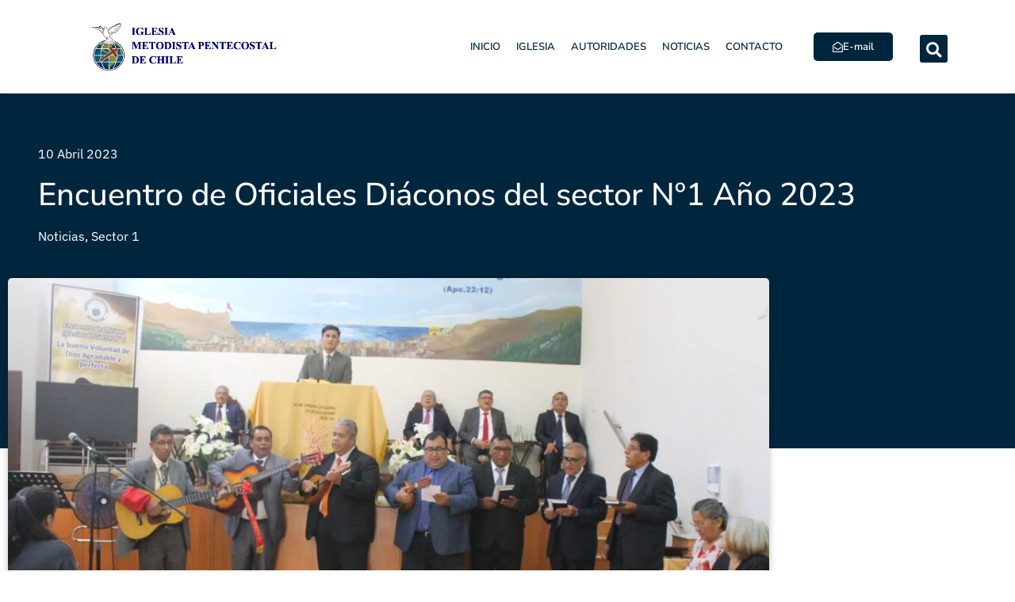

--- FILE ---
content_type: text/html; charset=UTF-8
request_url: https://www.impch.org/encuentro-de-oficiales-diaconos-del-sector-no1-ano-2023.html
body_size: 143879
content:
<!doctype html>
<html lang="es-CL">
<head><meta charset="UTF-8"><script>if(navigator.userAgent.match(/MSIE|Internet Explorer/i)||navigator.userAgent.match(/Trident\/7\..*?rv:11/i)){var href=document.location.href;if(!href.match(/[?&]nowprocket/)){if(href.indexOf("?")==-1){if(href.indexOf("#")==-1){document.location.href=href+"?nowprocket=1"}else{document.location.href=href.replace("#","?nowprocket=1#")}}else{if(href.indexOf("#")==-1){document.location.href=href+"&nowprocket=1"}else{document.location.href=href.replace("#","&nowprocket=1#")}}}}</script><script>(()=>{class RocketLazyLoadScripts{constructor(){this.v="2.0.3",this.userEvents=["keydown","keyup","mousedown","mouseup","mousemove","mouseover","mouseenter","mouseout","mouseleave","touchmove","touchstart","touchend","touchcancel","wheel","click","dblclick","input","visibilitychange"],this.attributeEvents=["onblur","onclick","oncontextmenu","ondblclick","onfocus","onmousedown","onmouseenter","onmouseleave","onmousemove","onmouseout","onmouseover","onmouseup","onmousewheel","onscroll","onsubmit"]}async t(){this.i(),this.o(),/iP(ad|hone)/.test(navigator.userAgent)&&this.h(),this.u(),this.l(this),this.m(),this.k(this),this.p(this),this._(),await Promise.all([this.R(),this.L()]),this.lastBreath=Date.now(),this.S(this),this.P(),this.D(),this.O(),this.M(),await this.C(this.delayedScripts.normal),await this.C(this.delayedScripts.defer),await this.C(this.delayedScripts.async),this.F("domReady"),await this.T(),await this.j(),await this.I(),this.F("windowLoad"),await this.A(),window.dispatchEvent(new Event("rocket-allScriptsLoaded")),this.everythingLoaded=!0,this.lastTouchEnd&&await new Promise((t=>setTimeout(t,500-Date.now()+this.lastTouchEnd))),this.H(),this.F("all"),this.U(),this.W()}i(){this.CSPIssue=sessionStorage.getItem("rocketCSPIssue"),document.addEventListener("securitypolicyviolation",(t=>{this.CSPIssue||"script-src-elem"!==t.violatedDirective||"data"!==t.blockedURI||(this.CSPIssue=!0,sessionStorage.setItem("rocketCSPIssue",!0))}),{isRocket:!0})}o(){window.addEventListener("pageshow",(t=>{this.persisted=t.persisted,this.realWindowLoadedFired=!0}),{isRocket:!0}),window.addEventListener("pagehide",(()=>{this.onFirstUserAction=null}),{isRocket:!0})}h(){let t;function e(e){t=e}window.addEventListener("touchstart",e,{isRocket:!0}),window.addEventListener("touchend",(function i(o){Math.abs(o.changedTouches[0].pageX-t.changedTouches[0].pageX)<10&&Math.abs(o.changedTouches[0].pageY-t.changedTouches[0].pageY)<10&&o.timeStamp-t.timeStamp<200&&(o.target.dispatchEvent(new PointerEvent("click",{target:o.target,bubbles:!0,cancelable:!0,detail:1})),event.preventDefault(),window.removeEventListener("touchstart",e,{isRocket:!0}),window.removeEventListener("touchend",i,{isRocket:!0}))}),{isRocket:!0})}q(t){this.userActionTriggered||("mousemove"!==t.type||this.firstMousemoveIgnored?"keyup"===t.type||"mouseover"===t.type||"mouseout"===t.type||(this.userActionTriggered=!0,this.onFirstUserAction&&this.onFirstUserAction()):this.firstMousemoveIgnored=!0),"click"===t.type&&t.preventDefault(),this.savedUserEvents.length>0&&(t.stopPropagation(),t.stopImmediatePropagation()),"touchstart"===this.lastEvent&&"touchend"===t.type&&(this.lastTouchEnd=Date.now()),"click"===t.type&&(this.lastTouchEnd=0),this.lastEvent=t.type,this.savedUserEvents.push(t)}u(){this.savedUserEvents=[],this.userEventHandler=this.q.bind(this),this.userEvents.forEach((t=>window.addEventListener(t,this.userEventHandler,{passive:!1,isRocket:!0})))}U(){this.userEvents.forEach((t=>window.removeEventListener(t,this.userEventHandler,{passive:!1,isRocket:!0}))),this.savedUserEvents.forEach((t=>{t.target.dispatchEvent(new window[t.constructor.name](t.type,t))}))}m(){this.eventsMutationObserver=new MutationObserver((t=>{const e="return false";for(const i of t){if("attributes"===i.type){const t=i.target.getAttribute(i.attributeName);t&&t!==e&&(i.target.setAttribute("data-rocket-"+i.attributeName,t),i.target["rocket"+i.attributeName]=new Function("event",t),i.target.setAttribute(i.attributeName,e))}"childList"===i.type&&i.addedNodes.forEach((t=>{if(t.nodeType===Node.ELEMENT_NODE)for(const i of t.attributes)this.attributeEvents.includes(i.name)&&i.value&&""!==i.value&&(t.setAttribute("data-rocket-"+i.name,i.value),t["rocket"+i.name]=new Function("event",i.value),t.setAttribute(i.name,e))}))}})),this.eventsMutationObserver.observe(document,{subtree:!0,childList:!0,attributeFilter:this.attributeEvents})}H(){this.eventsMutationObserver.disconnect(),this.attributeEvents.forEach((t=>{document.querySelectorAll("[data-rocket-"+t+"]").forEach((e=>{e.setAttribute(t,e.getAttribute("data-rocket-"+t)),e.removeAttribute("data-rocket-"+t)}))}))}k(t){Object.defineProperty(HTMLElement.prototype,"onclick",{get(){return this.rocketonclick||null},set(e){this.rocketonclick=e,this.setAttribute(t.everythingLoaded?"onclick":"data-rocket-onclick","this.rocketonclick(event)")}})}S(t){function e(e,i){let o=e[i];e[i]=null,Object.defineProperty(e,i,{get:()=>o,set(s){t.everythingLoaded?o=s:e["rocket"+i]=o=s}})}e(document,"onreadystatechange"),e(window,"onload"),e(window,"onpageshow");try{Object.defineProperty(document,"readyState",{get:()=>t.rocketReadyState,set(e){t.rocketReadyState=e},configurable:!0}),document.readyState="loading"}catch(t){console.log("WPRocket DJE readyState conflict, bypassing")}}l(t){this.originalAddEventListener=EventTarget.prototype.addEventListener,this.originalRemoveEventListener=EventTarget.prototype.removeEventListener,this.savedEventListeners=[],EventTarget.prototype.addEventListener=function(e,i,o){o&&o.isRocket||!t.B(e,this)&&!t.userEvents.includes(e)||t.B(e,this)&&!t.userActionTriggered||e.startsWith("rocket-")||t.everythingLoaded?t.originalAddEventListener.call(this,e,i,o):t.savedEventListeners.push({target:this,remove:!1,type:e,func:i,options:o})},EventTarget.prototype.removeEventListener=function(e,i,o){o&&o.isRocket||!t.B(e,this)&&!t.userEvents.includes(e)||t.B(e,this)&&!t.userActionTriggered||e.startsWith("rocket-")||t.everythingLoaded?t.originalRemoveEventListener.call(this,e,i,o):t.savedEventListeners.push({target:this,remove:!0,type:e,func:i,options:o})}}F(t){"all"===t&&(EventTarget.prototype.addEventListener=this.originalAddEventListener,EventTarget.prototype.removeEventListener=this.originalRemoveEventListener),this.savedEventListeners=this.savedEventListeners.filter((e=>{let i=e.type,o=e.target||window;return"domReady"===t&&"DOMContentLoaded"!==i&&"readystatechange"!==i||("windowLoad"===t&&"load"!==i&&"readystatechange"!==i&&"pageshow"!==i||(this.B(i,o)&&(i="rocket-"+i),e.remove?o.removeEventListener(i,e.func,e.options):o.addEventListener(i,e.func,e.options),!1))}))}p(t){let e;function i(e){return t.everythingLoaded?e:e.split(" ").map((t=>"load"===t||t.startsWith("load.")?"rocket-jquery-load":t)).join(" ")}function o(o){function s(e){const s=o.fn[e];o.fn[e]=o.fn.init.prototype[e]=function(){return this[0]===window&&t.userActionTriggered&&("string"==typeof arguments[0]||arguments[0]instanceof String?arguments[0]=i(arguments[0]):"object"==typeof arguments[0]&&Object.keys(arguments[0]).forEach((t=>{const e=arguments[0][t];delete arguments[0][t],arguments[0][i(t)]=e}))),s.apply(this,arguments),this}}if(o&&o.fn&&!t.allJQueries.includes(o)){const e={DOMContentLoaded:[],"rocket-DOMContentLoaded":[]};for(const t in e)document.addEventListener(t,(()=>{e[t].forEach((t=>t()))}),{isRocket:!0});o.fn.ready=o.fn.init.prototype.ready=function(i){function s(){parseInt(o.fn.jquery)>2?setTimeout((()=>i.bind(document)(o))):i.bind(document)(o)}return t.realDomReadyFired?!t.userActionTriggered||t.fauxDomReadyFired?s():e["rocket-DOMContentLoaded"].push(s):e.DOMContentLoaded.push(s),o([])},s("on"),s("one"),s("off"),t.allJQueries.push(o)}e=o}t.allJQueries=[],o(window.jQuery),Object.defineProperty(window,"jQuery",{get:()=>e,set(t){o(t)}})}P(){const t=new Map;document.write=document.writeln=function(e){const i=document.currentScript,o=document.createRange(),s=i.parentElement;let n=t.get(i);void 0===n&&(n=i.nextSibling,t.set(i,n));const c=document.createDocumentFragment();o.setStart(c,0),c.appendChild(o.createContextualFragment(e)),s.insertBefore(c,n)}}async R(){return new Promise((t=>{this.userActionTriggered?t():this.onFirstUserAction=t}))}async L(){return new Promise((t=>{document.addEventListener("DOMContentLoaded",(()=>{this.realDomReadyFired=!0,t()}),{isRocket:!0})}))}async I(){return this.realWindowLoadedFired?Promise.resolve():new Promise((t=>{window.addEventListener("load",t,{isRocket:!0})}))}M(){this.pendingScripts=[];this.scriptsMutationObserver=new MutationObserver((t=>{for(const e of t)e.addedNodes.forEach((t=>{"SCRIPT"!==t.tagName||t.noModule||t.isWPRocket||this.pendingScripts.push({script:t,promise:new Promise((e=>{const i=()=>{const i=this.pendingScripts.findIndex((e=>e.script===t));i>=0&&this.pendingScripts.splice(i,1),e()};t.addEventListener("load",i,{isRocket:!0}),t.addEventListener("error",i,{isRocket:!0}),setTimeout(i,1e3)}))})}))})),this.scriptsMutationObserver.observe(document,{childList:!0,subtree:!0})}async j(){await this.J(),this.pendingScripts.length?(await this.pendingScripts[0].promise,await this.j()):this.scriptsMutationObserver.disconnect()}D(){this.delayedScripts={normal:[],async:[],defer:[]},document.querySelectorAll("script[type$=rocketlazyloadscript]").forEach((t=>{t.hasAttribute("data-rocket-src")?t.hasAttribute("async")&&!1!==t.async?this.delayedScripts.async.push(t):t.hasAttribute("defer")&&!1!==t.defer||"module"===t.getAttribute("data-rocket-type")?this.delayedScripts.defer.push(t):this.delayedScripts.normal.push(t):this.delayedScripts.normal.push(t)}))}async _(){await this.L();let t=[];document.querySelectorAll("script[type$=rocketlazyloadscript][data-rocket-src]").forEach((e=>{let i=e.getAttribute("data-rocket-src");if(i&&!i.startsWith("data:")){i.startsWith("//")&&(i=location.protocol+i);try{const o=new URL(i).origin;o!==location.origin&&t.push({src:o,crossOrigin:e.crossOrigin||"module"===e.getAttribute("data-rocket-type")})}catch(t){}}})),t=[...new Map(t.map((t=>[JSON.stringify(t),t]))).values()],this.N(t,"preconnect")}async $(t){if(await this.G(),!0!==t.noModule||!("noModule"in HTMLScriptElement.prototype))return new Promise((e=>{let i;function o(){(i||t).setAttribute("data-rocket-status","executed"),e()}try{if(navigator.userAgent.includes("Firefox/")||""===navigator.vendor||this.CSPIssue)i=document.createElement("script"),[...t.attributes].forEach((t=>{let e=t.nodeName;"type"!==e&&("data-rocket-type"===e&&(e="type"),"data-rocket-src"===e&&(e="src"),i.setAttribute(e,t.nodeValue))})),t.text&&(i.text=t.text),t.nonce&&(i.nonce=t.nonce),i.hasAttribute("src")?(i.addEventListener("load",o,{isRocket:!0}),i.addEventListener("error",(()=>{i.setAttribute("data-rocket-status","failed-network"),e()}),{isRocket:!0}),setTimeout((()=>{i.isConnected||e()}),1)):(i.text=t.text,o()),i.isWPRocket=!0,t.parentNode.replaceChild(i,t);else{const i=t.getAttribute("data-rocket-type"),s=t.getAttribute("data-rocket-src");i?(t.type=i,t.removeAttribute("data-rocket-type")):t.removeAttribute("type"),t.addEventListener("load",o,{isRocket:!0}),t.addEventListener("error",(i=>{this.CSPIssue&&i.target.src.startsWith("data:")?(console.log("WPRocket: CSP fallback activated"),t.removeAttribute("src"),this.$(t).then(e)):(t.setAttribute("data-rocket-status","failed-network"),e())}),{isRocket:!0}),s?(t.fetchPriority="high",t.removeAttribute("data-rocket-src"),t.src=s):t.src="data:text/javascript;base64,"+window.btoa(unescape(encodeURIComponent(t.text)))}}catch(i){t.setAttribute("data-rocket-status","failed-transform"),e()}}));t.setAttribute("data-rocket-status","skipped")}async C(t){const e=t.shift();return e?(e.isConnected&&await this.$(e),this.C(t)):Promise.resolve()}O(){this.N([...this.delayedScripts.normal,...this.delayedScripts.defer,...this.delayedScripts.async],"preload")}N(t,e){this.trash=this.trash||[];let i=!0;var o=document.createDocumentFragment();t.forEach((t=>{const s=t.getAttribute&&t.getAttribute("data-rocket-src")||t.src;if(s&&!s.startsWith("data:")){const n=document.createElement("link");n.href=s,n.rel=e,"preconnect"!==e&&(n.as="script",n.fetchPriority=i?"high":"low"),t.getAttribute&&"module"===t.getAttribute("data-rocket-type")&&(n.crossOrigin=!0),t.crossOrigin&&(n.crossOrigin=t.crossOrigin),t.integrity&&(n.integrity=t.integrity),t.nonce&&(n.nonce=t.nonce),o.appendChild(n),this.trash.push(n),i=!1}})),document.head.appendChild(o)}W(){this.trash.forEach((t=>t.remove()))}async T(){try{document.readyState="interactive"}catch(t){}this.fauxDomReadyFired=!0;try{await this.G(),document.dispatchEvent(new Event("rocket-readystatechange")),await this.G(),document.rocketonreadystatechange&&document.rocketonreadystatechange(),await this.G(),document.dispatchEvent(new Event("rocket-DOMContentLoaded")),await this.G(),window.dispatchEvent(new Event("rocket-DOMContentLoaded"))}catch(t){console.error(t)}}async A(){try{document.readyState="complete"}catch(t){}try{await this.G(),document.dispatchEvent(new Event("rocket-readystatechange")),await this.G(),document.rocketonreadystatechange&&document.rocketonreadystatechange(),await this.G(),window.dispatchEvent(new Event("rocket-load")),await this.G(),window.rocketonload&&window.rocketonload(),await this.G(),this.allJQueries.forEach((t=>t(window).trigger("rocket-jquery-load"))),await this.G();const t=new Event("rocket-pageshow");t.persisted=this.persisted,window.dispatchEvent(t),await this.G(),window.rocketonpageshow&&window.rocketonpageshow({persisted:this.persisted})}catch(t){console.error(t)}}async G(){Date.now()-this.lastBreath>45&&(await this.J(),this.lastBreath=Date.now())}async J(){return document.hidden?new Promise((t=>setTimeout(t))):new Promise((t=>requestAnimationFrame(t)))}B(t,e){return e===document&&"readystatechange"===t||(e===document&&"DOMContentLoaded"===t||(e===window&&"DOMContentLoaded"===t||(e===window&&"load"===t||e===window&&"pageshow"===t)))}static run(){(new RocketLazyLoadScripts).t()}}RocketLazyLoadScripts.run()})();</script>
	
	<meta name="viewport" content="width=device-width, initial-scale=1">
	<link rel="profile" href="https://gmpg.org/xfn/11">
	<title>Encuentro de Oficiales Diáconos del sector Nº1 Año 2023 &#8211; Iglesia Metodista Pentecostal de Chile</title>
		    <!-- PVC Template -->
    <script type="text/template" id="pvc-stats-view-template">
    <i class="pvc-stats-icon medium" aria-hidden="true"><svg aria-hidden="true" focusable="false" data-prefix="far" data-icon="chart-bar" role="img" xmlns="http://www.w3.org/2000/svg" viewBox="0 0 512 512" class="svg-inline--fa fa-chart-bar fa-w-16 fa-2x"><path fill="currentColor" d="M396.8 352h22.4c6.4 0 12.8-6.4 12.8-12.8V108.8c0-6.4-6.4-12.8-12.8-12.8h-22.4c-6.4 0-12.8 6.4-12.8 12.8v230.4c0 6.4 6.4 12.8 12.8 12.8zm-192 0h22.4c6.4 0 12.8-6.4 12.8-12.8V140.8c0-6.4-6.4-12.8-12.8-12.8h-22.4c-6.4 0-12.8 6.4-12.8 12.8v198.4c0 6.4 6.4 12.8 12.8 12.8zm96 0h22.4c6.4 0 12.8-6.4 12.8-12.8V204.8c0-6.4-6.4-12.8-12.8-12.8h-22.4c-6.4 0-12.8 6.4-12.8 12.8v134.4c0 6.4 6.4 12.8 12.8 12.8zM496 400H48V80c0-8.84-7.16-16-16-16H16C7.16 64 0 71.16 0 80v336c0 17.67 14.33 32 32 32h464c8.84 0 16-7.16 16-16v-16c0-8.84-7.16-16-16-16zm-387.2-48h22.4c6.4 0 12.8-6.4 12.8-12.8v-70.4c0-6.4-6.4-12.8-12.8-12.8h-22.4c-6.4 0-12.8 6.4-12.8 12.8v70.4c0 6.4 6.4 12.8 12.8 12.8z" class=""></path></svg></i>
	 <%= total_view %> Total de visitas	<% if ( today_view > 0 ) { %>
		<span class="views_today">,  <%= today_view %> Vistas de Hoy</span>
	<% } %>
	</span>
	</script>
		    <meta name='robots' content='max-image-preview:large' />

<link rel="alternate" type="application/rss+xml" title="Iglesia Metodista Pentecostal de Chile &raquo; Feed" href="https://www.impch.org/feed" />
<link rel="alternate" type="application/rss+xml" title="Iglesia Metodista Pentecostal de Chile &raquo; Feed de comentarios" href="https://www.impch.org/comments/feed" />
<link rel="alternate" title="oEmbed (JSON)" type="application/json+oembed" href="https://www.impch.org/wp-json/oembed/1.0/embed?url=https%3A%2F%2Fwww.impch.org%2Fencuentro-de-oficiales-diaconos-del-sector-no1-ano-2023.html" />
<link rel="alternate" title="oEmbed (XML)" type="text/xml+oembed" href="https://www.impch.org/wp-json/oembed/1.0/embed?url=https%3A%2F%2Fwww.impch.org%2Fencuentro-de-oficiales-diaconos-del-sector-no1-ano-2023.html&#038;format=xml" />
<style id='wp-img-auto-sizes-contain-inline-css'>
img:is([sizes=auto i],[sizes^="auto," i]){contain-intrinsic-size:3000px 1500px}
/*# sourceURL=wp-img-auto-sizes-contain-inline-css */
</style>
<style id='wp-emoji-styles-inline-css'>

	img.wp-smiley, img.emoji {
		display: inline !important;
		border: none !important;
		box-shadow: none !important;
		height: 1em !important;
		width: 1em !important;
		margin: 0 0.07em !important;
		vertical-align: -0.1em !important;
		background: none !important;
		padding: 0 !important;
	}
/*# sourceURL=wp-emoji-styles-inline-css */
</style>
<link rel='stylesheet' id='wp-block-library-css' href='https://www.impch.org/wp-includes/css/dist/block-library/style.min.css?ver=6.9' media='all' />
<style id='safe-svg-svg-icon-style-inline-css'>
.safe-svg-cover{text-align:center}.safe-svg-cover .safe-svg-inside{display:inline-block;max-width:100%}.safe-svg-cover svg{fill:currentColor;height:100%;max-height:100%;max-width:100%;width:100%}

/*# sourceURL=https://www.impch.org/wp-content/plugins/safe-svg/dist/safe-svg-block-frontend.css */
</style>
<link data-minify="1" rel='stylesheet' id='jet-engine-frontend-css' href='https://www.impch.org/wp-content/cache/min/1/wp-content/plugins/jet-engine/assets/css/frontend.css?ver=1768865148' media='all' />
<style id='global-styles-inline-css'>
:root{--wp--preset--aspect-ratio--square: 1;--wp--preset--aspect-ratio--4-3: 4/3;--wp--preset--aspect-ratio--3-4: 3/4;--wp--preset--aspect-ratio--3-2: 3/2;--wp--preset--aspect-ratio--2-3: 2/3;--wp--preset--aspect-ratio--16-9: 16/9;--wp--preset--aspect-ratio--9-16: 9/16;--wp--preset--color--black: #000000;--wp--preset--color--cyan-bluish-gray: #abb8c3;--wp--preset--color--white: #ffffff;--wp--preset--color--pale-pink: #f78da7;--wp--preset--color--vivid-red: #cf2e2e;--wp--preset--color--luminous-vivid-orange: #ff6900;--wp--preset--color--luminous-vivid-amber: #fcb900;--wp--preset--color--light-green-cyan: #7bdcb5;--wp--preset--color--vivid-green-cyan: #00d084;--wp--preset--color--pale-cyan-blue: #8ed1fc;--wp--preset--color--vivid-cyan-blue: #0693e3;--wp--preset--color--vivid-purple: #9b51e0;--wp--preset--gradient--vivid-cyan-blue-to-vivid-purple: linear-gradient(135deg,rgb(6,147,227) 0%,rgb(155,81,224) 100%);--wp--preset--gradient--light-green-cyan-to-vivid-green-cyan: linear-gradient(135deg,rgb(122,220,180) 0%,rgb(0,208,130) 100%);--wp--preset--gradient--luminous-vivid-amber-to-luminous-vivid-orange: linear-gradient(135deg,rgb(252,185,0) 0%,rgb(255,105,0) 100%);--wp--preset--gradient--luminous-vivid-orange-to-vivid-red: linear-gradient(135deg,rgb(255,105,0) 0%,rgb(207,46,46) 100%);--wp--preset--gradient--very-light-gray-to-cyan-bluish-gray: linear-gradient(135deg,rgb(238,238,238) 0%,rgb(169,184,195) 100%);--wp--preset--gradient--cool-to-warm-spectrum: linear-gradient(135deg,rgb(74,234,220) 0%,rgb(151,120,209) 20%,rgb(207,42,186) 40%,rgb(238,44,130) 60%,rgb(251,105,98) 80%,rgb(254,248,76) 100%);--wp--preset--gradient--blush-light-purple: linear-gradient(135deg,rgb(255,206,236) 0%,rgb(152,150,240) 100%);--wp--preset--gradient--blush-bordeaux: linear-gradient(135deg,rgb(254,205,165) 0%,rgb(254,45,45) 50%,rgb(107,0,62) 100%);--wp--preset--gradient--luminous-dusk: linear-gradient(135deg,rgb(255,203,112) 0%,rgb(199,81,192) 50%,rgb(65,88,208) 100%);--wp--preset--gradient--pale-ocean: linear-gradient(135deg,rgb(255,245,203) 0%,rgb(182,227,212) 50%,rgb(51,167,181) 100%);--wp--preset--gradient--electric-grass: linear-gradient(135deg,rgb(202,248,128) 0%,rgb(113,206,126) 100%);--wp--preset--gradient--midnight: linear-gradient(135deg,rgb(2,3,129) 0%,rgb(40,116,252) 100%);--wp--preset--font-size--small: 13px;--wp--preset--font-size--medium: 20px;--wp--preset--font-size--large: 36px;--wp--preset--font-size--x-large: 42px;--wp--preset--spacing--20: 0.44rem;--wp--preset--spacing--30: 0.67rem;--wp--preset--spacing--40: 1rem;--wp--preset--spacing--50: 1.5rem;--wp--preset--spacing--60: 2.25rem;--wp--preset--spacing--70: 3.38rem;--wp--preset--spacing--80: 5.06rem;--wp--preset--shadow--natural: 6px 6px 9px rgba(0, 0, 0, 0.2);--wp--preset--shadow--deep: 12px 12px 50px rgba(0, 0, 0, 0.4);--wp--preset--shadow--sharp: 6px 6px 0px rgba(0, 0, 0, 0.2);--wp--preset--shadow--outlined: 6px 6px 0px -3px rgb(255, 255, 255), 6px 6px rgb(0, 0, 0);--wp--preset--shadow--crisp: 6px 6px 0px rgb(0, 0, 0);}:root { --wp--style--global--content-size: 800px;--wp--style--global--wide-size: 1200px; }:where(body) { margin: 0; }.wp-site-blocks > .alignleft { float: left; margin-right: 2em; }.wp-site-blocks > .alignright { float: right; margin-left: 2em; }.wp-site-blocks > .aligncenter { justify-content: center; margin-left: auto; margin-right: auto; }:where(.wp-site-blocks) > * { margin-block-start: 24px; margin-block-end: 0; }:where(.wp-site-blocks) > :first-child { margin-block-start: 0; }:where(.wp-site-blocks) > :last-child { margin-block-end: 0; }:root { --wp--style--block-gap: 24px; }:root :where(.is-layout-flow) > :first-child{margin-block-start: 0;}:root :where(.is-layout-flow) > :last-child{margin-block-end: 0;}:root :where(.is-layout-flow) > *{margin-block-start: 24px;margin-block-end: 0;}:root :where(.is-layout-constrained) > :first-child{margin-block-start: 0;}:root :where(.is-layout-constrained) > :last-child{margin-block-end: 0;}:root :where(.is-layout-constrained) > *{margin-block-start: 24px;margin-block-end: 0;}:root :where(.is-layout-flex){gap: 24px;}:root :where(.is-layout-grid){gap: 24px;}.is-layout-flow > .alignleft{float: left;margin-inline-start: 0;margin-inline-end: 2em;}.is-layout-flow > .alignright{float: right;margin-inline-start: 2em;margin-inline-end: 0;}.is-layout-flow > .aligncenter{margin-left: auto !important;margin-right: auto !important;}.is-layout-constrained > .alignleft{float: left;margin-inline-start: 0;margin-inline-end: 2em;}.is-layout-constrained > .alignright{float: right;margin-inline-start: 2em;margin-inline-end: 0;}.is-layout-constrained > .aligncenter{margin-left: auto !important;margin-right: auto !important;}.is-layout-constrained > :where(:not(.alignleft):not(.alignright):not(.alignfull)){max-width: var(--wp--style--global--content-size);margin-left: auto !important;margin-right: auto !important;}.is-layout-constrained > .alignwide{max-width: var(--wp--style--global--wide-size);}body .is-layout-flex{display: flex;}.is-layout-flex{flex-wrap: wrap;align-items: center;}.is-layout-flex > :is(*, div){margin: 0;}body .is-layout-grid{display: grid;}.is-layout-grid > :is(*, div){margin: 0;}body{padding-top: 0px;padding-right: 0px;padding-bottom: 0px;padding-left: 0px;}a:where(:not(.wp-element-button)){text-decoration: underline;}:root :where(.wp-element-button, .wp-block-button__link){background-color: #32373c;border-width: 0;color: #fff;font-family: inherit;font-size: inherit;font-style: inherit;font-weight: inherit;letter-spacing: inherit;line-height: inherit;padding-top: calc(0.667em + 2px);padding-right: calc(1.333em + 2px);padding-bottom: calc(0.667em + 2px);padding-left: calc(1.333em + 2px);text-decoration: none;text-transform: inherit;}.has-black-color{color: var(--wp--preset--color--black) !important;}.has-cyan-bluish-gray-color{color: var(--wp--preset--color--cyan-bluish-gray) !important;}.has-white-color{color: var(--wp--preset--color--white) !important;}.has-pale-pink-color{color: var(--wp--preset--color--pale-pink) !important;}.has-vivid-red-color{color: var(--wp--preset--color--vivid-red) !important;}.has-luminous-vivid-orange-color{color: var(--wp--preset--color--luminous-vivid-orange) !important;}.has-luminous-vivid-amber-color{color: var(--wp--preset--color--luminous-vivid-amber) !important;}.has-light-green-cyan-color{color: var(--wp--preset--color--light-green-cyan) !important;}.has-vivid-green-cyan-color{color: var(--wp--preset--color--vivid-green-cyan) !important;}.has-pale-cyan-blue-color{color: var(--wp--preset--color--pale-cyan-blue) !important;}.has-vivid-cyan-blue-color{color: var(--wp--preset--color--vivid-cyan-blue) !important;}.has-vivid-purple-color{color: var(--wp--preset--color--vivid-purple) !important;}.has-black-background-color{background-color: var(--wp--preset--color--black) !important;}.has-cyan-bluish-gray-background-color{background-color: var(--wp--preset--color--cyan-bluish-gray) !important;}.has-white-background-color{background-color: var(--wp--preset--color--white) !important;}.has-pale-pink-background-color{background-color: var(--wp--preset--color--pale-pink) !important;}.has-vivid-red-background-color{background-color: var(--wp--preset--color--vivid-red) !important;}.has-luminous-vivid-orange-background-color{background-color: var(--wp--preset--color--luminous-vivid-orange) !important;}.has-luminous-vivid-amber-background-color{background-color: var(--wp--preset--color--luminous-vivid-amber) !important;}.has-light-green-cyan-background-color{background-color: var(--wp--preset--color--light-green-cyan) !important;}.has-vivid-green-cyan-background-color{background-color: var(--wp--preset--color--vivid-green-cyan) !important;}.has-pale-cyan-blue-background-color{background-color: var(--wp--preset--color--pale-cyan-blue) !important;}.has-vivid-cyan-blue-background-color{background-color: var(--wp--preset--color--vivid-cyan-blue) !important;}.has-vivid-purple-background-color{background-color: var(--wp--preset--color--vivid-purple) !important;}.has-black-border-color{border-color: var(--wp--preset--color--black) !important;}.has-cyan-bluish-gray-border-color{border-color: var(--wp--preset--color--cyan-bluish-gray) !important;}.has-white-border-color{border-color: var(--wp--preset--color--white) !important;}.has-pale-pink-border-color{border-color: var(--wp--preset--color--pale-pink) !important;}.has-vivid-red-border-color{border-color: var(--wp--preset--color--vivid-red) !important;}.has-luminous-vivid-orange-border-color{border-color: var(--wp--preset--color--luminous-vivid-orange) !important;}.has-luminous-vivid-amber-border-color{border-color: var(--wp--preset--color--luminous-vivid-amber) !important;}.has-light-green-cyan-border-color{border-color: var(--wp--preset--color--light-green-cyan) !important;}.has-vivid-green-cyan-border-color{border-color: var(--wp--preset--color--vivid-green-cyan) !important;}.has-pale-cyan-blue-border-color{border-color: var(--wp--preset--color--pale-cyan-blue) !important;}.has-vivid-cyan-blue-border-color{border-color: var(--wp--preset--color--vivid-cyan-blue) !important;}.has-vivid-purple-border-color{border-color: var(--wp--preset--color--vivid-purple) !important;}.has-vivid-cyan-blue-to-vivid-purple-gradient-background{background: var(--wp--preset--gradient--vivid-cyan-blue-to-vivid-purple) !important;}.has-light-green-cyan-to-vivid-green-cyan-gradient-background{background: var(--wp--preset--gradient--light-green-cyan-to-vivid-green-cyan) !important;}.has-luminous-vivid-amber-to-luminous-vivid-orange-gradient-background{background: var(--wp--preset--gradient--luminous-vivid-amber-to-luminous-vivid-orange) !important;}.has-luminous-vivid-orange-to-vivid-red-gradient-background{background: var(--wp--preset--gradient--luminous-vivid-orange-to-vivid-red) !important;}.has-very-light-gray-to-cyan-bluish-gray-gradient-background{background: var(--wp--preset--gradient--very-light-gray-to-cyan-bluish-gray) !important;}.has-cool-to-warm-spectrum-gradient-background{background: var(--wp--preset--gradient--cool-to-warm-spectrum) !important;}.has-blush-light-purple-gradient-background{background: var(--wp--preset--gradient--blush-light-purple) !important;}.has-blush-bordeaux-gradient-background{background: var(--wp--preset--gradient--blush-bordeaux) !important;}.has-luminous-dusk-gradient-background{background: var(--wp--preset--gradient--luminous-dusk) !important;}.has-pale-ocean-gradient-background{background: var(--wp--preset--gradient--pale-ocean) !important;}.has-electric-grass-gradient-background{background: var(--wp--preset--gradient--electric-grass) !important;}.has-midnight-gradient-background{background: var(--wp--preset--gradient--midnight) !important;}.has-small-font-size{font-size: var(--wp--preset--font-size--small) !important;}.has-medium-font-size{font-size: var(--wp--preset--font-size--medium) !important;}.has-large-font-size{font-size: var(--wp--preset--font-size--large) !important;}.has-x-large-font-size{font-size: var(--wp--preset--font-size--x-large) !important;}
:root :where(.wp-block-pullquote){font-size: 1.5em;line-height: 1.6;}
/*# sourceURL=global-styles-inline-css */
</style>
<link data-minify="1" rel='stylesheet' id='cntctfrm_form_style-css' href='https://www.impch.org/wp-content/cache/min/1/wp-content/plugins/contact-form-plugin/css/form_style.css?ver=1768865148' media='all' />
<link data-minify="1" rel='stylesheet' id='ef-style-css' href='https://www.impch.org/wp-content/cache/min/1/wp-content/plugins/filter-for-elementor/ef-style.css?ver=1768865148' media='all' />
<link rel='stylesheet' id='a3-pvc-style-css' href='https://www.impch.org/wp-content/plugins/page-views-count/assets/css/style.min.css?ver=2.8.7' media='all' />
<link data-minify="1" rel='stylesheet' id='hello-elementor-css' href='https://www.impch.org/wp-content/cache/min/1/wp-content/themes/hello-elementor/assets/css/reset.css?ver=1768865148' media='all' />
<link data-minify="1" rel='stylesheet' id='hello-elementor-theme-style-css' href='https://www.impch.org/wp-content/cache/min/1/wp-content/themes/hello-elementor/assets/css/theme.css?ver=1768865148' media='all' />
<link data-minify="1" rel='stylesheet' id='hello-elementor-header-footer-css' href='https://www.impch.org/wp-content/cache/min/1/wp-content/themes/hello-elementor/assets/css/header-footer.css?ver=1768865148' media='all' />
<link rel='stylesheet' id='elementor-frontend-css' href='https://www.impch.org/wp-content/plugins/elementor/assets/css/frontend.min.css?ver=3.34.0' media='all' />
<style id='elementor-frontend-inline-css'>
@-webkit-keyframes ha_fadeIn{0%{opacity:0}to{opacity:1}}@keyframes ha_fadeIn{0%{opacity:0}to{opacity:1}}@-webkit-keyframes ha_zoomIn{0%{opacity:0;-webkit-transform:scale3d(.3,.3,.3);transform:scale3d(.3,.3,.3)}50%{opacity:1}}@keyframes ha_zoomIn{0%{opacity:0;-webkit-transform:scale3d(.3,.3,.3);transform:scale3d(.3,.3,.3)}50%{opacity:1}}@-webkit-keyframes ha_rollIn{0%{opacity:0;-webkit-transform:translate3d(-100%,0,0) rotate3d(0,0,1,-120deg);transform:translate3d(-100%,0,0) rotate3d(0,0,1,-120deg)}to{opacity:1}}@keyframes ha_rollIn{0%{opacity:0;-webkit-transform:translate3d(-100%,0,0) rotate3d(0,0,1,-120deg);transform:translate3d(-100%,0,0) rotate3d(0,0,1,-120deg)}to{opacity:1}}@-webkit-keyframes ha_bounce{0%,20%,53%,to{-webkit-animation-timing-function:cubic-bezier(.215,.61,.355,1);animation-timing-function:cubic-bezier(.215,.61,.355,1)}40%,43%{-webkit-transform:translate3d(0,-30px,0) scaleY(1.1);transform:translate3d(0,-30px,0) scaleY(1.1);-webkit-animation-timing-function:cubic-bezier(.755,.05,.855,.06);animation-timing-function:cubic-bezier(.755,.05,.855,.06)}70%{-webkit-transform:translate3d(0,-15px,0) scaleY(1.05);transform:translate3d(0,-15px,0) scaleY(1.05);-webkit-animation-timing-function:cubic-bezier(.755,.05,.855,.06);animation-timing-function:cubic-bezier(.755,.05,.855,.06)}80%{-webkit-transition-timing-function:cubic-bezier(.215,.61,.355,1);transition-timing-function:cubic-bezier(.215,.61,.355,1);-webkit-transform:translate3d(0,0,0) scaleY(.95);transform:translate3d(0,0,0) scaleY(.95)}90%{-webkit-transform:translate3d(0,-4px,0) scaleY(1.02);transform:translate3d(0,-4px,0) scaleY(1.02)}}@keyframes ha_bounce{0%,20%,53%,to{-webkit-animation-timing-function:cubic-bezier(.215,.61,.355,1);animation-timing-function:cubic-bezier(.215,.61,.355,1)}40%,43%{-webkit-transform:translate3d(0,-30px,0) scaleY(1.1);transform:translate3d(0,-30px,0) scaleY(1.1);-webkit-animation-timing-function:cubic-bezier(.755,.05,.855,.06);animation-timing-function:cubic-bezier(.755,.05,.855,.06)}70%{-webkit-transform:translate3d(0,-15px,0) scaleY(1.05);transform:translate3d(0,-15px,0) scaleY(1.05);-webkit-animation-timing-function:cubic-bezier(.755,.05,.855,.06);animation-timing-function:cubic-bezier(.755,.05,.855,.06)}80%{-webkit-transition-timing-function:cubic-bezier(.215,.61,.355,1);transition-timing-function:cubic-bezier(.215,.61,.355,1);-webkit-transform:translate3d(0,0,0) scaleY(.95);transform:translate3d(0,0,0) scaleY(.95)}90%{-webkit-transform:translate3d(0,-4px,0) scaleY(1.02);transform:translate3d(0,-4px,0) scaleY(1.02)}}@-webkit-keyframes ha_bounceIn{0%,20%,40%,60%,80%,to{-webkit-animation-timing-function:cubic-bezier(.215,.61,.355,1);animation-timing-function:cubic-bezier(.215,.61,.355,1)}0%{opacity:0;-webkit-transform:scale3d(.3,.3,.3);transform:scale3d(.3,.3,.3)}20%{-webkit-transform:scale3d(1.1,1.1,1.1);transform:scale3d(1.1,1.1,1.1)}40%{-webkit-transform:scale3d(.9,.9,.9);transform:scale3d(.9,.9,.9)}60%{opacity:1;-webkit-transform:scale3d(1.03,1.03,1.03);transform:scale3d(1.03,1.03,1.03)}80%{-webkit-transform:scale3d(.97,.97,.97);transform:scale3d(.97,.97,.97)}to{opacity:1}}@keyframes ha_bounceIn{0%,20%,40%,60%,80%,to{-webkit-animation-timing-function:cubic-bezier(.215,.61,.355,1);animation-timing-function:cubic-bezier(.215,.61,.355,1)}0%{opacity:0;-webkit-transform:scale3d(.3,.3,.3);transform:scale3d(.3,.3,.3)}20%{-webkit-transform:scale3d(1.1,1.1,1.1);transform:scale3d(1.1,1.1,1.1)}40%{-webkit-transform:scale3d(.9,.9,.9);transform:scale3d(.9,.9,.9)}60%{opacity:1;-webkit-transform:scale3d(1.03,1.03,1.03);transform:scale3d(1.03,1.03,1.03)}80%{-webkit-transform:scale3d(.97,.97,.97);transform:scale3d(.97,.97,.97)}to{opacity:1}}@-webkit-keyframes ha_flipInX{0%{opacity:0;-webkit-transform:perspective(400px) rotate3d(1,0,0,90deg);transform:perspective(400px) rotate3d(1,0,0,90deg);-webkit-animation-timing-function:ease-in;animation-timing-function:ease-in}40%{-webkit-transform:perspective(400px) rotate3d(1,0,0,-20deg);transform:perspective(400px) rotate3d(1,0,0,-20deg);-webkit-animation-timing-function:ease-in;animation-timing-function:ease-in}60%{opacity:1;-webkit-transform:perspective(400px) rotate3d(1,0,0,10deg);transform:perspective(400px) rotate3d(1,0,0,10deg)}80%{-webkit-transform:perspective(400px) rotate3d(1,0,0,-5deg);transform:perspective(400px) rotate3d(1,0,0,-5deg)}}@keyframes ha_flipInX{0%{opacity:0;-webkit-transform:perspective(400px) rotate3d(1,0,0,90deg);transform:perspective(400px) rotate3d(1,0,0,90deg);-webkit-animation-timing-function:ease-in;animation-timing-function:ease-in}40%{-webkit-transform:perspective(400px) rotate3d(1,0,0,-20deg);transform:perspective(400px) rotate3d(1,0,0,-20deg);-webkit-animation-timing-function:ease-in;animation-timing-function:ease-in}60%{opacity:1;-webkit-transform:perspective(400px) rotate3d(1,0,0,10deg);transform:perspective(400px) rotate3d(1,0,0,10deg)}80%{-webkit-transform:perspective(400px) rotate3d(1,0,0,-5deg);transform:perspective(400px) rotate3d(1,0,0,-5deg)}}@-webkit-keyframes ha_flipInY{0%{opacity:0;-webkit-transform:perspective(400px) rotate3d(0,1,0,90deg);transform:perspective(400px) rotate3d(0,1,0,90deg);-webkit-animation-timing-function:ease-in;animation-timing-function:ease-in}40%{-webkit-transform:perspective(400px) rotate3d(0,1,0,-20deg);transform:perspective(400px) rotate3d(0,1,0,-20deg);-webkit-animation-timing-function:ease-in;animation-timing-function:ease-in}60%{opacity:1;-webkit-transform:perspective(400px) rotate3d(0,1,0,10deg);transform:perspective(400px) rotate3d(0,1,0,10deg)}80%{-webkit-transform:perspective(400px) rotate3d(0,1,0,-5deg);transform:perspective(400px) rotate3d(0,1,0,-5deg)}}@keyframes ha_flipInY{0%{opacity:0;-webkit-transform:perspective(400px) rotate3d(0,1,0,90deg);transform:perspective(400px) rotate3d(0,1,0,90deg);-webkit-animation-timing-function:ease-in;animation-timing-function:ease-in}40%{-webkit-transform:perspective(400px) rotate3d(0,1,0,-20deg);transform:perspective(400px) rotate3d(0,1,0,-20deg);-webkit-animation-timing-function:ease-in;animation-timing-function:ease-in}60%{opacity:1;-webkit-transform:perspective(400px) rotate3d(0,1,0,10deg);transform:perspective(400px) rotate3d(0,1,0,10deg)}80%{-webkit-transform:perspective(400px) rotate3d(0,1,0,-5deg);transform:perspective(400px) rotate3d(0,1,0,-5deg)}}@-webkit-keyframes ha_swing{20%{-webkit-transform:rotate3d(0,0,1,15deg);transform:rotate3d(0,0,1,15deg)}40%{-webkit-transform:rotate3d(0,0,1,-10deg);transform:rotate3d(0,0,1,-10deg)}60%{-webkit-transform:rotate3d(0,0,1,5deg);transform:rotate3d(0,0,1,5deg)}80%{-webkit-transform:rotate3d(0,0,1,-5deg);transform:rotate3d(0,0,1,-5deg)}}@keyframes ha_swing{20%{-webkit-transform:rotate3d(0,0,1,15deg);transform:rotate3d(0,0,1,15deg)}40%{-webkit-transform:rotate3d(0,0,1,-10deg);transform:rotate3d(0,0,1,-10deg)}60%{-webkit-transform:rotate3d(0,0,1,5deg);transform:rotate3d(0,0,1,5deg)}80%{-webkit-transform:rotate3d(0,0,1,-5deg);transform:rotate3d(0,0,1,-5deg)}}@-webkit-keyframes ha_slideInDown{0%{visibility:visible;-webkit-transform:translate3d(0,-100%,0);transform:translate3d(0,-100%,0)}}@keyframes ha_slideInDown{0%{visibility:visible;-webkit-transform:translate3d(0,-100%,0);transform:translate3d(0,-100%,0)}}@-webkit-keyframes ha_slideInUp{0%{visibility:visible;-webkit-transform:translate3d(0,100%,0);transform:translate3d(0,100%,0)}}@keyframes ha_slideInUp{0%{visibility:visible;-webkit-transform:translate3d(0,100%,0);transform:translate3d(0,100%,0)}}@-webkit-keyframes ha_slideInLeft{0%{visibility:visible;-webkit-transform:translate3d(-100%,0,0);transform:translate3d(-100%,0,0)}}@keyframes ha_slideInLeft{0%{visibility:visible;-webkit-transform:translate3d(-100%,0,0);transform:translate3d(-100%,0,0)}}@-webkit-keyframes ha_slideInRight{0%{visibility:visible;-webkit-transform:translate3d(100%,0,0);transform:translate3d(100%,0,0)}}@keyframes ha_slideInRight{0%{visibility:visible;-webkit-transform:translate3d(100%,0,0);transform:translate3d(100%,0,0)}}.ha_fadeIn{-webkit-animation-name:ha_fadeIn;animation-name:ha_fadeIn}.ha_zoomIn{-webkit-animation-name:ha_zoomIn;animation-name:ha_zoomIn}.ha_rollIn{-webkit-animation-name:ha_rollIn;animation-name:ha_rollIn}.ha_bounce{-webkit-transform-origin:center bottom;-ms-transform-origin:center bottom;transform-origin:center bottom;-webkit-animation-name:ha_bounce;animation-name:ha_bounce}.ha_bounceIn{-webkit-animation-name:ha_bounceIn;animation-name:ha_bounceIn;-webkit-animation-duration:.75s;-webkit-animation-duration:calc(var(--animate-duration)*.75);animation-duration:.75s;animation-duration:calc(var(--animate-duration)*.75)}.ha_flipInX,.ha_flipInY{-webkit-animation-name:ha_flipInX;animation-name:ha_flipInX;-webkit-backface-visibility:visible!important;backface-visibility:visible!important}.ha_flipInY{-webkit-animation-name:ha_flipInY;animation-name:ha_flipInY}.ha_swing{-webkit-transform-origin:top center;-ms-transform-origin:top center;transform-origin:top center;-webkit-animation-name:ha_swing;animation-name:ha_swing}.ha_slideInDown{-webkit-animation-name:ha_slideInDown;animation-name:ha_slideInDown}.ha_slideInUp{-webkit-animation-name:ha_slideInUp;animation-name:ha_slideInUp}.ha_slideInLeft{-webkit-animation-name:ha_slideInLeft;animation-name:ha_slideInLeft}.ha_slideInRight{-webkit-animation-name:ha_slideInRight;animation-name:ha_slideInRight}.ha-css-transform-yes{-webkit-transition-duration:var(--ha-tfx-transition-duration, .2s);transition-duration:var(--ha-tfx-transition-duration, .2s);-webkit-transition-property:-webkit-transform;transition-property:transform;transition-property:transform,-webkit-transform;-webkit-transform:translate(var(--ha-tfx-translate-x, 0),var(--ha-tfx-translate-y, 0)) scale(var(--ha-tfx-scale-x, 1),var(--ha-tfx-scale-y, 1)) skew(var(--ha-tfx-skew-x, 0),var(--ha-tfx-skew-y, 0)) rotateX(var(--ha-tfx-rotate-x, 0)) rotateY(var(--ha-tfx-rotate-y, 0)) rotateZ(var(--ha-tfx-rotate-z, 0));transform:translate(var(--ha-tfx-translate-x, 0),var(--ha-tfx-translate-y, 0)) scale(var(--ha-tfx-scale-x, 1),var(--ha-tfx-scale-y, 1)) skew(var(--ha-tfx-skew-x, 0),var(--ha-tfx-skew-y, 0)) rotateX(var(--ha-tfx-rotate-x, 0)) rotateY(var(--ha-tfx-rotate-y, 0)) rotateZ(var(--ha-tfx-rotate-z, 0))}.ha-css-transform-yes:hover{-webkit-transform:translate(var(--ha-tfx-translate-x-hover, var(--ha-tfx-translate-x, 0)),var(--ha-tfx-translate-y-hover, var(--ha-tfx-translate-y, 0))) scale(var(--ha-tfx-scale-x-hover, var(--ha-tfx-scale-x, 1)),var(--ha-tfx-scale-y-hover, var(--ha-tfx-scale-y, 1))) skew(var(--ha-tfx-skew-x-hover, var(--ha-tfx-skew-x, 0)),var(--ha-tfx-skew-y-hover, var(--ha-tfx-skew-y, 0))) rotateX(var(--ha-tfx-rotate-x-hover, var(--ha-tfx-rotate-x, 0))) rotateY(var(--ha-tfx-rotate-y-hover, var(--ha-tfx-rotate-y, 0))) rotateZ(var(--ha-tfx-rotate-z-hover, var(--ha-tfx-rotate-z, 0)));transform:translate(var(--ha-tfx-translate-x-hover, var(--ha-tfx-translate-x, 0)),var(--ha-tfx-translate-y-hover, var(--ha-tfx-translate-y, 0))) scale(var(--ha-tfx-scale-x-hover, var(--ha-tfx-scale-x, 1)),var(--ha-tfx-scale-y-hover, var(--ha-tfx-scale-y, 1))) skew(var(--ha-tfx-skew-x-hover, var(--ha-tfx-skew-x, 0)),var(--ha-tfx-skew-y-hover, var(--ha-tfx-skew-y, 0))) rotateX(var(--ha-tfx-rotate-x-hover, var(--ha-tfx-rotate-x, 0))) rotateY(var(--ha-tfx-rotate-y-hover, var(--ha-tfx-rotate-y, 0))) rotateZ(var(--ha-tfx-rotate-z-hover, var(--ha-tfx-rotate-z, 0)))}.happy-addon>.elementor-widget-container{word-wrap:break-word;overflow-wrap:break-word}.happy-addon>.elementor-widget-container,.happy-addon>.elementor-widget-container *{-webkit-box-sizing:border-box;box-sizing:border-box}.happy-addon:not(:has(.elementor-widget-container)),.happy-addon:not(:has(.elementor-widget-container)) *{-webkit-box-sizing:border-box;box-sizing:border-box;word-wrap:break-word;overflow-wrap:break-word}.happy-addon p:empty{display:none}.happy-addon .elementor-inline-editing{min-height:auto!important}.happy-addon-pro img{max-width:100%;height:auto;-o-object-fit:cover;object-fit:cover}.ha-screen-reader-text{position:absolute;overflow:hidden;clip:rect(1px,1px,1px,1px);margin:-1px;padding:0;width:1px;height:1px;border:0;word-wrap:normal!important;-webkit-clip-path:inset(50%);clip-path:inset(50%)}.ha-has-bg-overlay>.elementor-widget-container{position:relative;z-index:1}.ha-has-bg-overlay>.elementor-widget-container:before{position:absolute;top:0;left:0;z-index:-1;width:100%;height:100%;content:""}.ha-has-bg-overlay:not(:has(.elementor-widget-container)){position:relative;z-index:1}.ha-has-bg-overlay:not(:has(.elementor-widget-container)):before{position:absolute;top:0;left:0;z-index:-1;width:100%;height:100%;content:""}.ha-popup--is-enabled .ha-js-popup,.ha-popup--is-enabled .ha-js-popup img{cursor:-webkit-zoom-in!important;cursor:zoom-in!important}.mfp-wrap .mfp-arrow,.mfp-wrap .mfp-close{background-color:transparent}.mfp-wrap .mfp-arrow:focus,.mfp-wrap .mfp-close:focus{outline-width:thin}.ha-advanced-tooltip-enable{position:relative;cursor:pointer;--ha-tooltip-arrow-color:black;--ha-tooltip-arrow-distance:0}.ha-advanced-tooltip-enable .ha-advanced-tooltip-content{position:absolute;z-index:999;display:none;padding:5px 0;width:120px;height:auto;border-radius:6px;background-color:#000;color:#fff;text-align:center;opacity:0}.ha-advanced-tooltip-enable .ha-advanced-tooltip-content::after{position:absolute;border-width:5px;border-style:solid;content:""}.ha-advanced-tooltip-enable .ha-advanced-tooltip-content.no-arrow::after{visibility:hidden}.ha-advanced-tooltip-enable .ha-advanced-tooltip-content.show{display:inline-block;opacity:1}.ha-advanced-tooltip-enable.ha-advanced-tooltip-top .ha-advanced-tooltip-content,body[data-elementor-device-mode=tablet] .ha-advanced-tooltip-enable.ha-advanced-tooltip-tablet-top .ha-advanced-tooltip-content{top:unset;right:0;bottom:calc(101% + var(--ha-tooltip-arrow-distance));left:0;margin:0 auto}.ha-advanced-tooltip-enable.ha-advanced-tooltip-top .ha-advanced-tooltip-content::after,body[data-elementor-device-mode=tablet] .ha-advanced-tooltip-enable.ha-advanced-tooltip-tablet-top .ha-advanced-tooltip-content::after{top:100%;right:unset;bottom:unset;left:50%;border-color:var(--ha-tooltip-arrow-color) transparent transparent transparent;-webkit-transform:translateX(-50%);-ms-transform:translateX(-50%);transform:translateX(-50%)}.ha-advanced-tooltip-enable.ha-advanced-tooltip-bottom .ha-advanced-tooltip-content,body[data-elementor-device-mode=tablet] .ha-advanced-tooltip-enable.ha-advanced-tooltip-tablet-bottom .ha-advanced-tooltip-content{top:calc(101% + var(--ha-tooltip-arrow-distance));right:0;bottom:unset;left:0;margin:0 auto}.ha-advanced-tooltip-enable.ha-advanced-tooltip-bottom .ha-advanced-tooltip-content::after,body[data-elementor-device-mode=tablet] .ha-advanced-tooltip-enable.ha-advanced-tooltip-tablet-bottom .ha-advanced-tooltip-content::after{top:unset;right:unset;bottom:100%;left:50%;border-color:transparent transparent var(--ha-tooltip-arrow-color) transparent;-webkit-transform:translateX(-50%);-ms-transform:translateX(-50%);transform:translateX(-50%)}.ha-advanced-tooltip-enable.ha-advanced-tooltip-left .ha-advanced-tooltip-content,body[data-elementor-device-mode=tablet] .ha-advanced-tooltip-enable.ha-advanced-tooltip-tablet-left .ha-advanced-tooltip-content{top:50%;right:calc(101% + var(--ha-tooltip-arrow-distance));bottom:unset;left:unset;-webkit-transform:translateY(-50%);-ms-transform:translateY(-50%);transform:translateY(-50%)}.ha-advanced-tooltip-enable.ha-advanced-tooltip-left .ha-advanced-tooltip-content::after,body[data-elementor-device-mode=tablet] .ha-advanced-tooltip-enable.ha-advanced-tooltip-tablet-left .ha-advanced-tooltip-content::after{top:50%;right:unset;bottom:unset;left:100%;border-color:transparent transparent transparent var(--ha-tooltip-arrow-color);-webkit-transform:translateY(-50%);-ms-transform:translateY(-50%);transform:translateY(-50%)}.ha-advanced-tooltip-enable.ha-advanced-tooltip-right .ha-advanced-tooltip-content,body[data-elementor-device-mode=tablet] .ha-advanced-tooltip-enable.ha-advanced-tooltip-tablet-right .ha-advanced-tooltip-content{top:50%;right:unset;bottom:unset;left:calc(101% + var(--ha-tooltip-arrow-distance));-webkit-transform:translateY(-50%);-ms-transform:translateY(-50%);transform:translateY(-50%)}.ha-advanced-tooltip-enable.ha-advanced-tooltip-right .ha-advanced-tooltip-content::after,body[data-elementor-device-mode=tablet] .ha-advanced-tooltip-enable.ha-advanced-tooltip-tablet-right .ha-advanced-tooltip-content::after{top:50%;right:100%;bottom:unset;left:unset;border-color:transparent var(--ha-tooltip-arrow-color) transparent transparent;-webkit-transform:translateY(-50%);-ms-transform:translateY(-50%);transform:translateY(-50%)}body[data-elementor-device-mode=mobile] .ha-advanced-tooltip-enable.ha-advanced-tooltip-mobile-top .ha-advanced-tooltip-content{top:unset;right:0;bottom:calc(101% + var(--ha-tooltip-arrow-distance));left:0;margin:0 auto}body[data-elementor-device-mode=mobile] .ha-advanced-tooltip-enable.ha-advanced-tooltip-mobile-top .ha-advanced-tooltip-content::after{top:100%;right:unset;bottom:unset;left:50%;border-color:var(--ha-tooltip-arrow-color) transparent transparent transparent;-webkit-transform:translateX(-50%);-ms-transform:translateX(-50%);transform:translateX(-50%)}body[data-elementor-device-mode=mobile] .ha-advanced-tooltip-enable.ha-advanced-tooltip-mobile-bottom .ha-advanced-tooltip-content{top:calc(101% + var(--ha-tooltip-arrow-distance));right:0;bottom:unset;left:0;margin:0 auto}body[data-elementor-device-mode=mobile] .ha-advanced-tooltip-enable.ha-advanced-tooltip-mobile-bottom .ha-advanced-tooltip-content::after{top:unset;right:unset;bottom:100%;left:50%;border-color:transparent transparent var(--ha-tooltip-arrow-color) transparent;-webkit-transform:translateX(-50%);-ms-transform:translateX(-50%);transform:translateX(-50%)}body[data-elementor-device-mode=mobile] .ha-advanced-tooltip-enable.ha-advanced-tooltip-mobile-left .ha-advanced-tooltip-content{top:50%;right:calc(101% + var(--ha-tooltip-arrow-distance));bottom:unset;left:unset;-webkit-transform:translateY(-50%);-ms-transform:translateY(-50%);transform:translateY(-50%)}body[data-elementor-device-mode=mobile] .ha-advanced-tooltip-enable.ha-advanced-tooltip-mobile-left .ha-advanced-tooltip-content::after{top:50%;right:unset;bottom:unset;left:100%;border-color:transparent transparent transparent var(--ha-tooltip-arrow-color);-webkit-transform:translateY(-50%);-ms-transform:translateY(-50%);transform:translateY(-50%)}body[data-elementor-device-mode=mobile] .ha-advanced-tooltip-enable.ha-advanced-tooltip-mobile-right .ha-advanced-tooltip-content{top:50%;right:unset;bottom:unset;left:calc(101% + var(--ha-tooltip-arrow-distance));-webkit-transform:translateY(-50%);-ms-transform:translateY(-50%);transform:translateY(-50%)}body[data-elementor-device-mode=mobile] .ha-advanced-tooltip-enable.ha-advanced-tooltip-mobile-right .ha-advanced-tooltip-content::after{top:50%;right:100%;bottom:unset;left:unset;border-color:transparent var(--ha-tooltip-arrow-color) transparent transparent;-webkit-transform:translateY(-50%);-ms-transform:translateY(-50%);transform:translateY(-50%)}body.elementor-editor-active .happy-addon.ha-gravityforms .gform_wrapper{display:block!important}.ha-scroll-to-top-wrap.ha-scroll-to-top-hide{display:none}.ha-scroll-to-top-wrap.edit-mode,.ha-scroll-to-top-wrap.single-page-off{display:none!important}.ha-scroll-to-top-button{position:fixed;right:15px;bottom:15px;z-index:9999;display:-webkit-box;display:-webkit-flex;display:-ms-flexbox;display:flex;-webkit-box-align:center;-webkit-align-items:center;align-items:center;-ms-flex-align:center;-webkit-box-pack:center;-ms-flex-pack:center;-webkit-justify-content:center;justify-content:center;width:50px;height:50px;border-radius:50px;background-color:#5636d1;color:#fff;text-align:center;opacity:1;cursor:pointer;-webkit-transition:all .3s;transition:all .3s}.ha-scroll-to-top-button i{color:#fff;font-size:16px}.ha-scroll-to-top-button:hover{background-color:#e2498a}
/*# sourceURL=elementor-frontend-inline-css */
</style>
<link rel='stylesheet' id='elementor-post-69434-css' href='https://www.impch.org/wp-content/uploads/elementor/css/post-69434.css?ver=1768290525' media='all' />
<link rel='stylesheet' id='jet-theme-core-frontend-styles-css' href='https://www.impch.org/wp-content/plugins/jet-theme-core/assets/css/frontend.css?ver=2.3.1.1' media='all' />
<link rel='stylesheet' id='widget-image-css' href='https://www.impch.org/wp-content/plugins/elementor/assets/css/widget-image.min.css?ver=3.34.0' media='all' />
<link rel='stylesheet' id='widget-nav-menu-css' href='https://www.impch.org/wp-content/plugins/elementor-pro/assets/css/widget-nav-menu.min.css?ver=3.34.0' media='all' />
<link rel='stylesheet' id='widget-search-form-css' href='https://www.impch.org/wp-content/plugins/elementor-pro/assets/css/widget-search-form.min.css?ver=3.34.0' media='all' />
<link rel='stylesheet' id='elementor-icons-shared-0-css' href='https://www.impch.org/wp-content/plugins/elementor/assets/lib/font-awesome/css/fontawesome.min.css?ver=5.15.3' media='all' />
<link data-minify="1" rel='stylesheet' id='elementor-icons-fa-solid-css' href='https://www.impch.org/wp-content/cache/min/1/wp-content/plugins/elementor/assets/lib/font-awesome/css/solid.min.css?ver=1768865148' media='all' />
<link rel='stylesheet' id='e-sticky-css' href='https://www.impch.org/wp-content/plugins/elementor-pro/assets/css/modules/sticky.min.css?ver=3.34.0' media='all' />
<link rel='stylesheet' id='widget-heading-css' href='https://www.impch.org/wp-content/plugins/elementor/assets/css/widget-heading.min.css?ver=3.34.0' media='all' />
<link rel='stylesheet' id='widget-icon-list-css' href='https://www.impch.org/wp-content/plugins/elementor/assets/css/widget-icon-list.min.css?ver=3.34.0' media='all' />
<link rel='stylesheet' id='widget-form-css' href='https://www.impch.org/wp-content/plugins/elementor-pro/assets/css/widget-form.min.css?ver=3.34.0' media='all' />
<link rel='stylesheet' id='widget-social-icons-css' href='https://www.impch.org/wp-content/plugins/elementor/assets/css/widget-social-icons.min.css?ver=3.34.0' media='all' />
<link rel='stylesheet' id='e-apple-webkit-css' href='https://www.impch.org/wp-content/plugins/elementor/assets/css/conditionals/apple-webkit.min.css?ver=3.34.0' media='all' />
<link rel='stylesheet' id='widget-post-info-css' href='https://www.impch.org/wp-content/plugins/elementor-pro/assets/css/widget-post-info.min.css?ver=3.34.0' media='all' />
<link data-minify="1" rel='stylesheet' id='elementor-icons-fa-regular-css' href='https://www.impch.org/wp-content/cache/min/1/wp-content/plugins/elementor/assets/lib/font-awesome/css/regular.min.css?ver=1768865148' media='all' />
<link rel='stylesheet' id='widget-post-navigation-css' href='https://www.impch.org/wp-content/plugins/elementor-pro/assets/css/widget-post-navigation.min.css?ver=3.34.0' media='all' />
<link data-minify="1" rel='stylesheet' id='elementor-icons-css' href='https://www.impch.org/wp-content/cache/min/1/wp-content/plugins/elementor/assets/lib/eicons/css/elementor-icons.min.css?ver=1768865148' media='all' />
<link rel='stylesheet' id='elementor-post-71533-css' href='https://www.impch.org/wp-content/uploads/elementor/css/post-71533.css?ver=1768290525' media='all' />
<link data-minify="1" rel='stylesheet' id='happy-icons-css' href='https://www.impch.org/wp-content/cache/min/1/wp-content/plugins/happy-elementor-addons/assets/fonts/style.min.css?ver=1768865148' media='all' />
<link data-minify="1" rel='stylesheet' id='font-awesome-css' href='https://www.impch.org/wp-content/cache/min/1/wp-content/plugins/elementor/assets/lib/font-awesome/css/font-awesome.min.css?ver=1768865148' media='all' />
<link rel='stylesheet' id='elementor-post-71853-css' href='https://www.impch.org/wp-content/uploads/elementor/css/post-71853.css?ver=1768290525' media='all' />
<link rel='stylesheet' id='elementor-post-71877-css' href='https://www.impch.org/wp-content/uploads/elementor/css/post-71877.css?ver=1768290525' media='all' />
<link rel='stylesheet' id='a3pvc-css' href='//www.impch.org/wp-content/uploads/sass/pvc.min.css?ver=1752718623' media='all' />
<link data-minify="1" rel='stylesheet' id='elementor-gf-local-nunitosans-css' href='https://www.impch.org/wp-content/cache/min/1/wp-content/uploads/elementor/google-fonts/css/nunitosans.css?ver=1768865148' media='all' />
<link data-minify="1" rel='stylesheet' id='elementor-gf-local-ibmplexsans-css' href='https://www.impch.org/wp-content/cache/min/1/wp-content/uploads/elementor/google-fonts/css/ibmplexsans.css?ver=1768865148' media='all' />
<link data-minify="1" rel='stylesheet' id='elementor-gf-local-roboto-css' href='https://www.impch.org/wp-content/cache/min/1/wp-content/uploads/elementor/google-fonts/css/roboto.css?ver=1768865148' media='all' />
<link data-minify="1" rel='stylesheet' id='elementor-gf-local-firasans-css' href='https://www.impch.org/wp-content/cache/min/1/wp-content/uploads/elementor/google-fonts/css/firasans.css?ver=1768865148' media='all' />
<link data-minify="1" rel='stylesheet' id='elementor-icons-fa-brands-css' href='https://www.impch.org/wp-content/cache/min/1/wp-content/plugins/elementor/assets/lib/font-awesome/css/brands.min.css?ver=1768865148' media='all' />
<script type="rocketlazyloadscript" data-rocket-src="https://www.impch.org/wp-includes/js/jquery/jquery.min.js?ver=3.7.1" id="jquery-core-js"></script>
<script type="rocketlazyloadscript" data-rocket-src="https://www.impch.org/wp-includes/js/jquery/jquery-migrate.min.js?ver=3.4.1" id="jquery-migrate-js" data-rocket-defer defer></script>
<script type="rocketlazyloadscript" data-rocket-src="https://www.impch.org/wp-includes/js/underscore.min.js?ver=1.13.7" id="underscore-js" data-rocket-defer defer></script>
<script type="rocketlazyloadscript" data-rocket-src="https://www.impch.org/wp-includes/js/backbone.min.js?ver=1.6.0" id="backbone-js" data-rocket-defer defer></script>
<script id="a3-pvc-backbone-js-extra">
var pvc_vars = {"rest_api_url":"https://www.impch.org/wp-json/pvc/v1","ajax_url":"https://www.impch.org/wp-admin/admin-ajax.php","security":"0f8eeeb811","ajax_load_type":"rest_api"};
//# sourceURL=a3-pvc-backbone-js-extra
</script>
<script type="rocketlazyloadscript" data-rocket-src="https://www.impch.org/wp-content/plugins/page-views-count/assets/js/pvc.backbone.min.js?ver=2.8.7" id="a3-pvc-backbone-js" data-rocket-defer defer></script>
<script type="rocketlazyloadscript" data-rocket-src="https://www.impch.org/wp-content/plugins/happy-elementor-addons/assets/vendor/dom-purify/purify.min.js?ver=3.1.6" id="dom-purify-js" data-rocket-defer defer></script>
<link rel="https://api.w.org/" href="https://www.impch.org/wp-json/" /><link rel="alternate" title="JSON" type="application/json" href="https://www.impch.org/wp-json/wp/v2/posts/74195" /><link rel="EditURI" type="application/rsd+xml" title="RSD" href="https://www.impch.org/xmlrpc.php?rsd" />
<link rel="canonical" href="https://www.impch.org/encuentro-de-oficiales-diaconos-del-sector-no1-ano-2023.html" />
<link rel='shortlink' href='https://www.impch.org/?p=74195' />


<!-- Facebook Like Thumbnail (v0.4) -->
<meta property="og:image" content="https://www.impch.org/wp-content/uploads/2023/04/IMG_9804.jpg" />
<!-- using featured thumbnail -->
<!-- Facebook Like Thumbnail (By Ashfame - https://github.com/ashfame/facebook-like-thumbnail) -->

		<!-- HappyForms global container -->
		<script type="rocketlazyloadscript" data-rocket-type="text/javascript">HappyForms = {};</script>
		<!-- End of HappyForms global container -->
		<meta name="generator" content="Elementor 3.34.0; features: additional_custom_breakpoints; settings: css_print_method-external, google_font-enabled, font_display-auto">
			<style>
				.e-con.e-parent:nth-of-type(n+4):not(.e-lazyloaded):not(.e-no-lazyload),
				.e-con.e-parent:nth-of-type(n+4):not(.e-lazyloaded):not(.e-no-lazyload) * {
					background-image: none !important;
				}
				@media screen and (max-height: 1024px) {
					.e-con.e-parent:nth-of-type(n+3):not(.e-lazyloaded):not(.e-no-lazyload),
					.e-con.e-parent:nth-of-type(n+3):not(.e-lazyloaded):not(.e-no-lazyload) * {
						background-image: none !important;
					}
				}
				@media screen and (max-height: 640px) {
					.e-con.e-parent:nth-of-type(n+2):not(.e-lazyloaded):not(.e-no-lazyload),
					.e-con.e-parent:nth-of-type(n+2):not(.e-lazyloaded):not(.e-no-lazyload) * {
						background-image: none !important;
					}
				}
			</style>
			<link rel="icon" href="https://www.impch.org/wp-content/uploads/2022/04/IMPCH_VECTOR_OF.svg" sizes="32x32" />
<link rel="icon" href="https://www.impch.org/wp-content/uploads/2022/04/IMPCH_VECTOR_OF.svg" sizes="192x192" />
<link rel="apple-touch-icon" href="https://www.impch.org/wp-content/uploads/2022/04/IMPCH_VECTOR_OF.svg" />
<meta name="msapplication-TileImage" content="https://www.impch.org/wp-content/uploads/2022/04/IMPCH_VECTOR_OF.svg" />
<noscript><style id="rocket-lazyload-nojs-css">.rll-youtube-player, [data-lazy-src]{display:none !important;}</style></noscript><meta name="generator" content="WP Rocket 3.19.1.2" data-wpr-features="wpr_delay_js wpr_defer_js wpr_minify_js wpr_lazyload_images wpr_lazyload_iframes wpr_minify_css wpr_preload_links wpr_desktop" /></head>
<body data-rsssl=1 class="wp-singular post-template-default single single-post postid-74195 single-format-standard wp-custom-logo wp-embed-responsive wp-theme-hello-elementor hello-elementor-default elementor-default elementor-template-full-width elementor-kit-69434 elementor-page-71877">


<a class="skip-link screen-reader-text" href="#content">Ir al contenido</a>

		<header data-rocket-location-hash="41dcaabdffc8992c8c91724224b57fba" data-elementor-type="header" data-elementor-id="71533" class="elementor elementor-71533 elementor-location-header" data-elementor-settings="{&quot;ha_cmc_init_switcher&quot;:&quot;no&quot;}" data-elementor-post-type="elementor_library">
			<header data-rocket-location-hash="7a0312d16cc18fe1d0a361ffb7712e66" class="elementor-element elementor-element-5e522a4 e-flex e-con-boxed e-con e-parent" data-id="5e522a4" data-element_type="container" data-settings="{&quot;background_background&quot;:&quot;classic&quot;,&quot;sticky&quot;:&quot;top&quot;,&quot;jet_parallax_layout_list&quot;:[],&quot;_ha_eqh_enable&quot;:false,&quot;sticky_on&quot;:[&quot;desktop&quot;,&quot;tablet&quot;,&quot;mobile&quot;],&quot;sticky_offset&quot;:0,&quot;sticky_effects_offset&quot;:0,&quot;sticky_anchor_link_offset&quot;:0}">
					<div data-rocket-location-hash="da3b654b339ed49f0234db69a353a170" class="e-con-inner">
		<div class="elementor-element elementor-element-e8445a3 e-con-full e-flex e-con e-child" data-id="e8445a3" data-element_type="container" data-settings="{&quot;jet_parallax_layout_list&quot;:[],&quot;_ha_eqh_enable&quot;:false}">
				<div class="elementor-element elementor-element-4499b1e elementor-widget elementor-widget-theme-site-logo elementor-widget-image" data-id="4499b1e" data-element_type="widget" data-widget_type="theme-site-logo.default">
				<div class="elementor-widget-container">
											<a href="https://www.impch.org">
			<img width="460" height="114" src="data:image/svg+xml,%3Csvg%20xmlns='http://www.w3.org/2000/svg'%20viewBox='0%200%20460%20114'%3E%3C/svg%3E" class="attachment-full size-full wp-image-39124" alt="" data-lazy-src="https://www.impch.org/wp-content/uploads/2018/04/logo-1.png" /><noscript><img loading="lazy" width="460" height="114" src="https://www.impch.org/wp-content/uploads/2018/04/logo-1.png" class="attachment-full size-full wp-image-39124" alt="" /></noscript>				</a>
											</div>
				</div>
				</div>
		<div class="elementor-element elementor-element-1fe40b6 e-con-full e-flex e-con e-child" data-id="1fe40b6" data-element_type="container" data-settings="{&quot;jet_parallax_layout_list&quot;:[],&quot;_ha_eqh_enable&quot;:false}">
				<div class="elementor-element elementor-element-093034a elementor-nav-menu__align-end elementor-nav-menu--stretch elementor-nav-menu--dropdown-tablet elementor-nav-menu__text-align-aside elementor-nav-menu--toggle elementor-nav-menu--burger elementor-widget elementor-widget-nav-menu" data-id="093034a" data-element_type="widget" data-settings="{&quot;submenu_icon&quot;:{&quot;value&quot;:&quot;&lt;i class=\&quot;fas fa-angle-down\&quot; aria-hidden=\&quot;true\&quot;&gt;&lt;\/i&gt;&quot;,&quot;library&quot;:&quot;fa-solid&quot;},&quot;full_width&quot;:&quot;stretch&quot;,&quot;layout&quot;:&quot;horizontal&quot;,&quot;toggle&quot;:&quot;burger&quot;}" data-widget_type="nav-menu.default">
				<div class="elementor-widget-container">
								<nav aria-label="Menu" class="elementor-nav-menu--main elementor-nav-menu__container elementor-nav-menu--layout-horizontal e--pointer-none">
				<ul id="menu-1-093034a" class="elementor-nav-menu"><li class="menu-item menu-item-type-post_type menu-item-object-page menu-item-home menu-item-80134"><a href="https://www.impch.org/" class="elementor-item">Inicio</a></li>
<li class="menu-item menu-item-type-custom menu-item-object-custom menu-item-has-children menu-item-2393"><a href="#" class="elementor-item elementor-item-anchor">Iglesia</a>
<ul class="sub-menu elementor-nav-menu--dropdown">
	<li class="menu-item menu-item-type-post_type menu-item-object-post menu-item-46704"><a href="https://www.impch.org/quienes-somos.html" class="elementor-sub-item">Quiénes Somos</a></li>
	<li class="menu-item menu-item-type-post_type menu-item-object-post menu-item-46705"><a href="https://www.impch.org/declaracion-de-fe.html" class="elementor-sub-item">Declaración de Fe</a></li>
	<li class="menu-item menu-item-type-post_type menu-item-object-post menu-item-46706"><a href="https://www.impch.org/nuestra-historia.html" class="elementor-sub-item">Nuestra Historia</a></li>
	<li class="menu-item menu-item-type-post_type menu-item-object-post menu-item-46707"><a href="https://www.impch.org/obispos.html" class="elementor-sub-item">Obispos</a></li>
	<li class="menu-item menu-item-type-post_type menu-item-object-page menu-item-73900"><a href="https://www.impch.org/filiales" class="elementor-sub-item">Filiales</a></li>
</ul>
</li>
<li class="menu-item menu-item-type-custom menu-item-object-custom menu-item-has-children menu-item-73524"><a href="#" class="elementor-item elementor-item-anchor">Autoridades</a>
<ul class="sub-menu elementor-nav-menu--dropdown">
	<li class="menu-item menu-item-type-post_type menu-item-object-page menu-item-16250"><a href="https://www.impch.org/obispado" class="elementor-sub-item">Obispado</a></li>
	<li class="menu-item menu-item-type-post_type menu-item-object-page menu-item-71688"><a href="https://www.impch.org/honorable-presbiterio-mayor" class="elementor-sub-item">Presbiterio Mayor</a></li>
	<li class="menu-item menu-item-type-post_type menu-item-object-page menu-item-73458"><a href="https://www.impch.org/tribunal-eclesiastico" class="elementor-sub-item">Tribunal Eclesiástico</a></li>
	<li class="menu-item menu-item-type-custom menu-item-object-custom menu-item-73944"><a href="/jefes-y-secretarios-de-sector?cod_sector=99999" class="elementor-sub-item">Jefes y Secretarios de Sector</a></li>
	<li class="menu-item menu-item-type-post_type menu-item-object-page menu-item-68713"><a href="https://www.impch.org/directiva-nacional-de-pastoras" class="elementor-sub-item">Directiva Nacional de Pastoras</a></li>
	<li class="menu-item menu-item-type-post_type menu-item-object-page menu-item-73505"><a href="https://www.impch.org/consejo-de-etica" class="elementor-sub-item">Consejo de Ética</a></li>
	<li class="menu-item menu-item-type-custom menu-item-object-custom menu-item-74051"><a href="/superintendentes?cod_sector=99999" class="elementor-sub-item">Superintendentes</a></li>
</ul>
</li>
<li class="menu-item menu-item-type-taxonomy menu-item-object-category current-post-ancestor current-menu-parent current-post-parent menu-item-has-children menu-item-1801"><a href="https://www.impch.org/category/noticias" class="elementor-item">Noticias</a>
<ul class="sub-menu elementor-nav-menu--dropdown">
	<li class="menu-item menu-item-type-custom menu-item-object-custom menu-item-has-children menu-item-55491"><a href="#" class="elementor-sub-item elementor-item-anchor">Sectores Zona Norte</a>
	<ul class="sub-menu elementor-nav-menu--dropdown">
		<li class="menu-item menu-item-type-taxonomy menu-item-object-category current-post-ancestor current-menu-parent current-post-parent menu-item-55492"><a href="https://www.impch.org/category/noticias/sector1" class="elementor-sub-item">Sector 1</a></li>
		<li class="menu-item menu-item-type-taxonomy menu-item-object-category menu-item-55490"><a href="https://www.impch.org/category/noticias/sector2" class="elementor-sub-item">Sector 2</a></li>
		<li class="menu-item menu-item-type-taxonomy menu-item-object-category menu-item-55493"><a href="https://www.impch.org/category/noticias/sector3" class="elementor-sub-item">Sector 3</a></li>
		<li class="menu-item menu-item-type-taxonomy menu-item-object-category menu-item-55494"><a href="https://www.impch.org/category/noticias/sector4" class="elementor-sub-item">Sector 4</a></li>
		<li class="menu-item menu-item-type-taxonomy menu-item-object-category menu-item-55495"><a href="https://www.impch.org/category/noticias/sector5" class="elementor-sub-item">Sector 5</a></li>
		<li class="menu-item menu-item-type-taxonomy menu-item-object-category menu-item-55497"><a href="https://www.impch.org/category/noticias/sector6" class="elementor-sub-item">Sector 6</a></li>
		<li class="menu-item menu-item-type-taxonomy menu-item-object-category menu-item-55498"><a href="https://www.impch.org/category/noticias/sector7" class="elementor-sub-item">Sector 7</a></li>
		<li class="menu-item menu-item-type-taxonomy menu-item-object-category menu-item-55499"><a href="https://www.impch.org/category/noticias/sector8" class="elementor-sub-item">Sector 8</a></li>
	</ul>
</li>
	<li class="menu-item menu-item-type-custom menu-item-object-custom menu-item-has-children menu-item-55496"><a href="#" class="elementor-sub-item elementor-item-anchor">Sectores Zona Central</a>
	<ul class="sub-menu elementor-nav-menu--dropdown">
		<li class="menu-item menu-item-type-taxonomy menu-item-object-category menu-item-55500"><a href="https://www.impch.org/category/noticias/sector9" class="elementor-sub-item">Sector 9</a></li>
		<li class="menu-item menu-item-type-taxonomy menu-item-object-category menu-item-55501"><a href="https://www.impch.org/category/noticias/sector10" class="elementor-sub-item">Sector 10</a></li>
		<li class="menu-item menu-item-type-taxonomy menu-item-object-category menu-item-55504"><a href="https://www.impch.org/category/noticias/sector11" class="elementor-sub-item">Sector 11</a></li>
		<li class="menu-item menu-item-type-taxonomy menu-item-object-category menu-item-55505"><a href="https://www.impch.org/category/templos/sector12" class="elementor-sub-item">Sector 12</a></li>
		<li class="menu-item menu-item-type-taxonomy menu-item-object-category menu-item-55506"><a href="https://www.impch.org/category/noticias/sector13" class="elementor-sub-item">Sector 13</a></li>
		<li class="menu-item menu-item-type-taxonomy menu-item-object-category menu-item-55507"><a href="https://www.impch.org/category/noticias/sector14" class="elementor-sub-item">Sector 14</a></li>
		<li class="menu-item menu-item-type-taxonomy menu-item-object-category menu-item-55508"><a href="https://www.impch.org/category/noticias/sector15" class="elementor-sub-item">Sector 15</a></li>
		<li class="menu-item menu-item-type-taxonomy menu-item-object-category menu-item-55509"><a href="https://www.impch.org/category/noticias/sector16" class="elementor-sub-item">Sector 16</a></li>
	</ul>
</li>
	<li class="menu-item menu-item-type-custom menu-item-object-custom menu-item-has-children menu-item-55502"><a href="#" class="elementor-sub-item elementor-item-anchor">Sectores Zona Sur</a>
	<ul class="sub-menu elementor-nav-menu--dropdown">
		<li class="menu-item menu-item-type-taxonomy menu-item-object-category menu-item-55510"><a href="https://www.impch.org/category/noticias/sector17" class="elementor-sub-item">Sector 17</a></li>
		<li class="menu-item menu-item-type-taxonomy menu-item-object-category menu-item-55511"><a href="https://www.impch.org/category/noticias/sector18" class="elementor-sub-item">Sector 18</a></li>
		<li class="menu-item menu-item-type-taxonomy menu-item-object-category menu-item-55512"><a href="https://www.impch.org/category/noticias/sector19" class="elementor-sub-item">Sector 19</a></li>
		<li class="menu-item menu-item-type-taxonomy menu-item-object-category menu-item-55513"><a href="https://www.impch.org/category/noticias/sector20" class="elementor-sub-item">Sector 20</a></li>
		<li class="menu-item menu-item-type-taxonomy menu-item-object-category menu-item-55514"><a href="https://www.impch.org/category/noticias/sector21" class="elementor-sub-item">Sector 21</a></li>
		<li class="menu-item menu-item-type-taxonomy menu-item-object-category menu-item-55515"><a href="https://www.impch.org/category/noticias/sector-22" class="elementor-sub-item">Sector 22</a></li>
		<li class="menu-item menu-item-type-taxonomy menu-item-object-category menu-item-55516"><a href="https://www.impch.org/category/noticias/sector23" class="elementor-sub-item">Sector 23</a></li>
		<li class="menu-item menu-item-type-taxonomy menu-item-object-category menu-item-55517"><a href="https://www.impch.org/category/noticias/sector24" class="elementor-sub-item">Sector 24</a></li>
	</ul>
</li>
	<li class="menu-item menu-item-type-custom menu-item-object-custom menu-item-has-children menu-item-55503"><a href="#" class="elementor-sub-item elementor-item-anchor">Sectores Zona Austral</a>
	<ul class="sub-menu elementor-nav-menu--dropdown">
		<li class="menu-item menu-item-type-taxonomy menu-item-object-category menu-item-55518"><a href="https://www.impch.org/category/noticias/sector-25" class="elementor-sub-item">Sector 25</a></li>
		<li class="menu-item menu-item-type-taxonomy menu-item-object-category menu-item-67658"><a href="https://www.impch.org/category/noticias/sector26" class="elementor-sub-item">Sector 26</a></li>
		<li class="menu-item menu-item-type-taxonomy menu-item-object-category menu-item-67659"><a href="https://www.impch.org/category/noticias/sector27" class="elementor-sub-item">Sector 27</a></li>
		<li class="menu-item menu-item-type-taxonomy menu-item-object-category menu-item-67660"><a href="https://www.impch.org/category/noticias/sector28" class="elementor-sub-item">Sector 28</a></li>
		<li class="menu-item menu-item-type-taxonomy menu-item-object-category menu-item-67661"><a href="https://www.impch.org/category/noticias/sector29" class="elementor-sub-item">Sector 29</a></li>
		<li class="menu-item menu-item-type-taxonomy menu-item-object-category menu-item-67662"><a href="https://www.impch.org/category/noticias/sector30" class="elementor-sub-item">Sector 30</a></li>
		<li class="menu-item menu-item-type-taxonomy menu-item-object-category menu-item-67663"><a href="https://www.impch.org/category/noticias/sector31" class="elementor-sub-item">Sector 31</a></li>
		<li class="menu-item menu-item-type-taxonomy menu-item-object-category menu-item-67665"><a href="https://www.impch.org/category/noticias/sector32" class="elementor-sub-item">Sector 32</a></li>
		<li class="menu-item menu-item-type-taxonomy menu-item-object-category menu-item-67664"><a href="https://www.impch.org/category/noticias/sector33" class="elementor-sub-item">Sector 33</a></li>
	</ul>
</li>
</ul>
</li>
<li class="menu-item menu-item-type-post_type menu-item-object-page menu-item-has-children menu-item-1800"><a href="https://www.impch.org/?page_id=45" class="elementor-item">Contacto</a>
<ul class="sub-menu elementor-nav-menu--dropdown">
	<li class="menu-item menu-item-type-post_type menu-item-object-page menu-item-61377"><a href="https://www.impch.org/bienestar" class="elementor-sub-item">Bienestar</a></li>
</ul>
</li>
</ul>			</nav>
					<div class="elementor-menu-toggle" role="button" tabindex="0" aria-label="Menu Toggle" aria-expanded="false">
			<i aria-hidden="true" role="presentation" class="elementor-menu-toggle__icon--open eicon-menu-bar"></i><i aria-hidden="true" role="presentation" class="elementor-menu-toggle__icon--close eicon-close"></i>		</div>
					<nav class="elementor-nav-menu--dropdown elementor-nav-menu__container" aria-hidden="true">
				<ul id="menu-2-093034a" class="elementor-nav-menu"><li class="menu-item menu-item-type-post_type menu-item-object-page menu-item-home menu-item-80134"><a href="https://www.impch.org/" class="elementor-item" tabindex="-1">Inicio</a></li>
<li class="menu-item menu-item-type-custom menu-item-object-custom menu-item-has-children menu-item-2393"><a href="#" class="elementor-item elementor-item-anchor" tabindex="-1">Iglesia</a>
<ul class="sub-menu elementor-nav-menu--dropdown">
	<li class="menu-item menu-item-type-post_type menu-item-object-post menu-item-46704"><a href="https://www.impch.org/quienes-somos.html" class="elementor-sub-item" tabindex="-1">Quiénes Somos</a></li>
	<li class="menu-item menu-item-type-post_type menu-item-object-post menu-item-46705"><a href="https://www.impch.org/declaracion-de-fe.html" class="elementor-sub-item" tabindex="-1">Declaración de Fe</a></li>
	<li class="menu-item menu-item-type-post_type menu-item-object-post menu-item-46706"><a href="https://www.impch.org/nuestra-historia.html" class="elementor-sub-item" tabindex="-1">Nuestra Historia</a></li>
	<li class="menu-item menu-item-type-post_type menu-item-object-post menu-item-46707"><a href="https://www.impch.org/obispos.html" class="elementor-sub-item" tabindex="-1">Obispos</a></li>
	<li class="menu-item menu-item-type-post_type menu-item-object-page menu-item-73900"><a href="https://www.impch.org/filiales" class="elementor-sub-item" tabindex="-1">Filiales</a></li>
</ul>
</li>
<li class="menu-item menu-item-type-custom menu-item-object-custom menu-item-has-children menu-item-73524"><a href="#" class="elementor-item elementor-item-anchor" tabindex="-1">Autoridades</a>
<ul class="sub-menu elementor-nav-menu--dropdown">
	<li class="menu-item menu-item-type-post_type menu-item-object-page menu-item-16250"><a href="https://www.impch.org/obispado" class="elementor-sub-item" tabindex="-1">Obispado</a></li>
	<li class="menu-item menu-item-type-post_type menu-item-object-page menu-item-71688"><a href="https://www.impch.org/honorable-presbiterio-mayor" class="elementor-sub-item" tabindex="-1">Presbiterio Mayor</a></li>
	<li class="menu-item menu-item-type-post_type menu-item-object-page menu-item-73458"><a href="https://www.impch.org/tribunal-eclesiastico" class="elementor-sub-item" tabindex="-1">Tribunal Eclesiástico</a></li>
	<li class="menu-item menu-item-type-custom menu-item-object-custom menu-item-73944"><a href="/jefes-y-secretarios-de-sector?cod_sector=99999" class="elementor-sub-item" tabindex="-1">Jefes y Secretarios de Sector</a></li>
	<li class="menu-item menu-item-type-post_type menu-item-object-page menu-item-68713"><a href="https://www.impch.org/directiva-nacional-de-pastoras" class="elementor-sub-item" tabindex="-1">Directiva Nacional de Pastoras</a></li>
	<li class="menu-item menu-item-type-post_type menu-item-object-page menu-item-73505"><a href="https://www.impch.org/consejo-de-etica" class="elementor-sub-item" tabindex="-1">Consejo de Ética</a></li>
	<li class="menu-item menu-item-type-custom menu-item-object-custom menu-item-74051"><a href="/superintendentes?cod_sector=99999" class="elementor-sub-item" tabindex="-1">Superintendentes</a></li>
</ul>
</li>
<li class="menu-item menu-item-type-taxonomy menu-item-object-category current-post-ancestor current-menu-parent current-post-parent menu-item-has-children menu-item-1801"><a href="https://www.impch.org/category/noticias" class="elementor-item" tabindex="-1">Noticias</a>
<ul class="sub-menu elementor-nav-menu--dropdown">
	<li class="menu-item menu-item-type-custom menu-item-object-custom menu-item-has-children menu-item-55491"><a href="#" class="elementor-sub-item elementor-item-anchor" tabindex="-1">Sectores Zona Norte</a>
	<ul class="sub-menu elementor-nav-menu--dropdown">
		<li class="menu-item menu-item-type-taxonomy menu-item-object-category current-post-ancestor current-menu-parent current-post-parent menu-item-55492"><a href="https://www.impch.org/category/noticias/sector1" class="elementor-sub-item" tabindex="-1">Sector 1</a></li>
		<li class="menu-item menu-item-type-taxonomy menu-item-object-category menu-item-55490"><a href="https://www.impch.org/category/noticias/sector2" class="elementor-sub-item" tabindex="-1">Sector 2</a></li>
		<li class="menu-item menu-item-type-taxonomy menu-item-object-category menu-item-55493"><a href="https://www.impch.org/category/noticias/sector3" class="elementor-sub-item" tabindex="-1">Sector 3</a></li>
		<li class="menu-item menu-item-type-taxonomy menu-item-object-category menu-item-55494"><a href="https://www.impch.org/category/noticias/sector4" class="elementor-sub-item" tabindex="-1">Sector 4</a></li>
		<li class="menu-item menu-item-type-taxonomy menu-item-object-category menu-item-55495"><a href="https://www.impch.org/category/noticias/sector5" class="elementor-sub-item" tabindex="-1">Sector 5</a></li>
		<li class="menu-item menu-item-type-taxonomy menu-item-object-category menu-item-55497"><a href="https://www.impch.org/category/noticias/sector6" class="elementor-sub-item" tabindex="-1">Sector 6</a></li>
		<li class="menu-item menu-item-type-taxonomy menu-item-object-category menu-item-55498"><a href="https://www.impch.org/category/noticias/sector7" class="elementor-sub-item" tabindex="-1">Sector 7</a></li>
		<li class="menu-item menu-item-type-taxonomy menu-item-object-category menu-item-55499"><a href="https://www.impch.org/category/noticias/sector8" class="elementor-sub-item" tabindex="-1">Sector 8</a></li>
	</ul>
</li>
	<li class="menu-item menu-item-type-custom menu-item-object-custom menu-item-has-children menu-item-55496"><a href="#" class="elementor-sub-item elementor-item-anchor" tabindex="-1">Sectores Zona Central</a>
	<ul class="sub-menu elementor-nav-menu--dropdown">
		<li class="menu-item menu-item-type-taxonomy menu-item-object-category menu-item-55500"><a href="https://www.impch.org/category/noticias/sector9" class="elementor-sub-item" tabindex="-1">Sector 9</a></li>
		<li class="menu-item menu-item-type-taxonomy menu-item-object-category menu-item-55501"><a href="https://www.impch.org/category/noticias/sector10" class="elementor-sub-item" tabindex="-1">Sector 10</a></li>
		<li class="menu-item menu-item-type-taxonomy menu-item-object-category menu-item-55504"><a href="https://www.impch.org/category/noticias/sector11" class="elementor-sub-item" tabindex="-1">Sector 11</a></li>
		<li class="menu-item menu-item-type-taxonomy menu-item-object-category menu-item-55505"><a href="https://www.impch.org/category/templos/sector12" class="elementor-sub-item" tabindex="-1">Sector 12</a></li>
		<li class="menu-item menu-item-type-taxonomy menu-item-object-category menu-item-55506"><a href="https://www.impch.org/category/noticias/sector13" class="elementor-sub-item" tabindex="-1">Sector 13</a></li>
		<li class="menu-item menu-item-type-taxonomy menu-item-object-category menu-item-55507"><a href="https://www.impch.org/category/noticias/sector14" class="elementor-sub-item" tabindex="-1">Sector 14</a></li>
		<li class="menu-item menu-item-type-taxonomy menu-item-object-category menu-item-55508"><a href="https://www.impch.org/category/noticias/sector15" class="elementor-sub-item" tabindex="-1">Sector 15</a></li>
		<li class="menu-item menu-item-type-taxonomy menu-item-object-category menu-item-55509"><a href="https://www.impch.org/category/noticias/sector16" class="elementor-sub-item" tabindex="-1">Sector 16</a></li>
	</ul>
</li>
	<li class="menu-item menu-item-type-custom menu-item-object-custom menu-item-has-children menu-item-55502"><a href="#" class="elementor-sub-item elementor-item-anchor" tabindex="-1">Sectores Zona Sur</a>
	<ul class="sub-menu elementor-nav-menu--dropdown">
		<li class="menu-item menu-item-type-taxonomy menu-item-object-category menu-item-55510"><a href="https://www.impch.org/category/noticias/sector17" class="elementor-sub-item" tabindex="-1">Sector 17</a></li>
		<li class="menu-item menu-item-type-taxonomy menu-item-object-category menu-item-55511"><a href="https://www.impch.org/category/noticias/sector18" class="elementor-sub-item" tabindex="-1">Sector 18</a></li>
		<li class="menu-item menu-item-type-taxonomy menu-item-object-category menu-item-55512"><a href="https://www.impch.org/category/noticias/sector19" class="elementor-sub-item" tabindex="-1">Sector 19</a></li>
		<li class="menu-item menu-item-type-taxonomy menu-item-object-category menu-item-55513"><a href="https://www.impch.org/category/noticias/sector20" class="elementor-sub-item" tabindex="-1">Sector 20</a></li>
		<li class="menu-item menu-item-type-taxonomy menu-item-object-category menu-item-55514"><a href="https://www.impch.org/category/noticias/sector21" class="elementor-sub-item" tabindex="-1">Sector 21</a></li>
		<li class="menu-item menu-item-type-taxonomy menu-item-object-category menu-item-55515"><a href="https://www.impch.org/category/noticias/sector-22" class="elementor-sub-item" tabindex="-1">Sector 22</a></li>
		<li class="menu-item menu-item-type-taxonomy menu-item-object-category menu-item-55516"><a href="https://www.impch.org/category/noticias/sector23" class="elementor-sub-item" tabindex="-1">Sector 23</a></li>
		<li class="menu-item menu-item-type-taxonomy menu-item-object-category menu-item-55517"><a href="https://www.impch.org/category/noticias/sector24" class="elementor-sub-item" tabindex="-1">Sector 24</a></li>
	</ul>
</li>
	<li class="menu-item menu-item-type-custom menu-item-object-custom menu-item-has-children menu-item-55503"><a href="#" class="elementor-sub-item elementor-item-anchor" tabindex="-1">Sectores Zona Austral</a>
	<ul class="sub-menu elementor-nav-menu--dropdown">
		<li class="menu-item menu-item-type-taxonomy menu-item-object-category menu-item-55518"><a href="https://www.impch.org/category/noticias/sector-25" class="elementor-sub-item" tabindex="-1">Sector 25</a></li>
		<li class="menu-item menu-item-type-taxonomy menu-item-object-category menu-item-67658"><a href="https://www.impch.org/category/noticias/sector26" class="elementor-sub-item" tabindex="-1">Sector 26</a></li>
		<li class="menu-item menu-item-type-taxonomy menu-item-object-category menu-item-67659"><a href="https://www.impch.org/category/noticias/sector27" class="elementor-sub-item" tabindex="-1">Sector 27</a></li>
		<li class="menu-item menu-item-type-taxonomy menu-item-object-category menu-item-67660"><a href="https://www.impch.org/category/noticias/sector28" class="elementor-sub-item" tabindex="-1">Sector 28</a></li>
		<li class="menu-item menu-item-type-taxonomy menu-item-object-category menu-item-67661"><a href="https://www.impch.org/category/noticias/sector29" class="elementor-sub-item" tabindex="-1">Sector 29</a></li>
		<li class="menu-item menu-item-type-taxonomy menu-item-object-category menu-item-67662"><a href="https://www.impch.org/category/noticias/sector30" class="elementor-sub-item" tabindex="-1">Sector 30</a></li>
		<li class="menu-item menu-item-type-taxonomy menu-item-object-category menu-item-67663"><a href="https://www.impch.org/category/noticias/sector31" class="elementor-sub-item" tabindex="-1">Sector 31</a></li>
		<li class="menu-item menu-item-type-taxonomy menu-item-object-category menu-item-67665"><a href="https://www.impch.org/category/noticias/sector32" class="elementor-sub-item" tabindex="-1">Sector 32</a></li>
		<li class="menu-item menu-item-type-taxonomy menu-item-object-category menu-item-67664"><a href="https://www.impch.org/category/noticias/sector33" class="elementor-sub-item" tabindex="-1">Sector 33</a></li>
	</ul>
</li>
</ul>
</li>
<li class="menu-item menu-item-type-post_type menu-item-object-page menu-item-has-children menu-item-1800"><a href="https://www.impch.org/?page_id=45" class="elementor-item" tabindex="-1">Contacto</a>
<ul class="sub-menu elementor-nav-menu--dropdown">
	<li class="menu-item menu-item-type-post_type menu-item-object-page menu-item-61377"><a href="https://www.impch.org/bienestar" class="elementor-sub-item" tabindex="-1">Bienestar</a></li>
</ul>
</li>
</ul>			</nav>
						</div>
				</div>
				</div>
		<div class="elementor-element elementor-element-f5a44dc elementor-hidden-desktop elementor-hidden-tablet e-con-full e-flex e-con e-child" data-id="f5a44dc" data-element_type="container" data-settings="{&quot;jet_parallax_layout_list&quot;:[],&quot;_ha_eqh_enable&quot;:false}">
				<div class="elementor-element elementor-element-711a911 elementor-search-form--skin-full_screen elementor-widget elementor-widget-search-form" data-id="711a911" data-element_type="widget" data-settings="{&quot;skin&quot;:&quot;full_screen&quot;}" data-widget_type="search-form.default">
				<div class="elementor-widget-container">
							<search role="search">
			<form class="elementor-search-form" action="https://www.impch.org" method="get">
												<div class="elementor-search-form__toggle" role="button" tabindex="0" aria-label="Search">
					<i aria-hidden="true" class="fas fa-search"></i>				</div>
								<div class="elementor-search-form__container">
					<label class="elementor-screen-only" for="elementor-search-form-711a911">Search</label>

					
					<input id="elementor-search-form-711a911" placeholder="Buscar..." class="elementor-search-form__input" type="search" name="s" value="">
					
					
										<div class="dialog-lightbox-close-button dialog-close-button" role="button" tabindex="0" aria-label="Close this search box.">
						<i aria-hidden="true" class="eicon-close"></i>					</div>
									</div>
			</form>
		</search>
						</div>
				</div>
				</div>
		<div class="elementor-element elementor-element-b5da846 e-con-full e-flex e-con e-child" data-id="b5da846" data-element_type="container" data-settings="{&quot;jet_parallax_layout_list&quot;:[],&quot;_ha_eqh_enable&quot;:false}">
				<div class="elementor-element elementor-element-f2bca66 elementor-tablet-align-right elementor-hidden-mobile elementor-widget elementor-widget-button" data-id="f2bca66" data-element_type="widget" data-widget_type="button.default">
				<div class="elementor-widget-container">
									<div class="elementor-button-wrapper">
					<a class="elementor-button elementor-button-link elementor-size-xs" href="http://mail.imepch.cl/">
						<span class="elementor-button-content-wrapper">
						<span class="elementor-button-icon">
				<i aria-hidden="true" class="far fa-envelope-open"></i>			</span>
									<span class="elementor-button-text">E-mail</span>
					</span>
					</a>
				</div>
								</div>
				</div>
				</div>
		<div class="elementor-element elementor-element-1bf547d elementor-hidden-mobile e-con-full e-flex e-con e-child" data-id="1bf547d" data-element_type="container" data-settings="{&quot;jet_parallax_layout_list&quot;:[],&quot;_ha_eqh_enable&quot;:false}">
				<div class="elementor-element elementor-element-fd103dc elementor-search-form--skin-full_screen elementor-widget elementor-widget-search-form" data-id="fd103dc" data-element_type="widget" data-settings="{&quot;skin&quot;:&quot;full_screen&quot;}" data-widget_type="search-form.default">
				<div class="elementor-widget-container">
							<search role="search">
			<form class="elementor-search-form" action="https://www.impch.org" method="get">
												<div class="elementor-search-form__toggle" role="button" tabindex="0" aria-label="Search">
					<i aria-hidden="true" class="fas fa-search"></i>				</div>
								<div class="elementor-search-form__container">
					<label class="elementor-screen-only" for="elementor-search-form-fd103dc">Search</label>

					
					<input id="elementor-search-form-fd103dc" placeholder="Buscar..." class="elementor-search-form__input" type="search" name="s" value="">
					
					
										<div class="dialog-lightbox-close-button dialog-close-button" role="button" tabindex="0" aria-label="Close this search box.">
						<i aria-hidden="true" class="eicon-close"></i>					</div>
									</div>
			</form>
		</search>
						</div>
				</div>
				</div>
					</div>
				</header>
				</header>
				<div data-rocket-location-hash="87b26426b5d1750794d65671c15ce00c" data-elementor-type="single-post" data-elementor-id="71877" class="elementor elementor-71877 elementor-location-single post-74195 post type-post status-publish format-standard has-post-thumbnail hentry category-noticias category-sector1" data-elementor-settings="{&quot;ha_cmc_init_switcher&quot;:&quot;no&quot;}" data-elementor-post-type="elementor_library">
					<section data-rocket-location-hash="a71039ee7735b0eb546f2f3bf0b885b8" class="elementor-section elementor-top-section elementor-element elementor-element-ebabba8 elementor-section-boxed elementor-section-height-default elementor-section-height-default" data-id="ebabba8" data-element_type="section" data-settings="{&quot;background_background&quot;:&quot;classic&quot;,&quot;jet_parallax_layout_list&quot;:[],&quot;_ha_eqh_enable&quot;:false}">
						<div data-rocket-location-hash="eac155a3892479f449c75ed842fd7612" class="elementor-container elementor-column-gap-default">
					<div class="elementor-column elementor-col-100 elementor-top-column elementor-element elementor-element-f79bfb8" data-id="f79bfb8" data-element_type="column">
			<div class="elementor-widget-wrap elementor-element-populated">
						<div class="elementor-element elementor-element-6d5ab68 elementor-widget elementor-widget-post-info" data-id="6d5ab68" data-element_type="widget" data-widget_type="post-info.default">
				<div class="elementor-widget-container">
							<ul class="elementor-inline-items elementor-icon-list-items elementor-post-info">
								<li class="elementor-icon-list-item elementor-repeater-item-65a657b elementor-inline-item" itemprop="datePublished">
													<span class="elementor-icon-list-text elementor-post-info__item elementor-post-info__item--type-date">
										<time> 10  Abril 2023</time>					</span>
								</li>
				</ul>
						</div>
				</div>
				<div class="elementor-element elementor-element-97a695c elementor-widget elementor-widget-theme-post-title elementor-page-title elementor-widget-heading" data-id="97a695c" data-element_type="widget" data-widget_type="theme-post-title.default">
				<div class="elementor-widget-container">
					<h1 class="elementor-heading-title elementor-size-default">Encuentro de Oficiales Diáconos del sector Nº1 Año 2023</h1>				</div>
				</div>
				<div class="elementor-element elementor-element-c991dfa elementor-align-left elementor-mobile-align-left ha-has-bg-overlay elementor-widget elementor-widget-post-info" data-id="c991dfa" data-element_type="widget" data-widget_type="post-info.default">
				<div class="elementor-widget-container">
							<ul class="elementor-inline-items elementor-icon-list-items elementor-post-info">
								<li class="elementor-icon-list-item elementor-repeater-item-227ced5 elementor-inline-item" itemprop="about">
													<span class="elementor-icon-list-text elementor-post-info__item elementor-post-info__item--type-terms">
										<span class="elementor-post-info__terms-list">
				<a href="https://www.impch.org/category/noticias" class="elementor-post-info__terms-list-item">Noticias</a>, <a href="https://www.impch.org/category/noticias/sector1" class="elementor-post-info__terms-list-item">Sector 1</a>				</span>
					</span>
								</li>
				</ul>
						</div>
				</div>
					</div>
		</div>
					</div>
		</section>
				<section data-rocket-location-hash="eef62772e9bb985d19a24e90d23ae7ba" class="elementor-section elementor-top-section elementor-element elementor-element-f868c58 elementor-section-boxed elementor-section-height-default elementor-section-height-default" data-id="f868c58" data-element_type="section" data-settings="{&quot;jet_parallax_layout_list&quot;:[],&quot;_ha_eqh_enable&quot;:false}">
						<div data-rocket-location-hash="4388568779806390c4fce1bc129c9913" class="elementor-container elementor-column-gap-default">
					<div class="elementor-column elementor-col-100 elementor-top-column elementor-element elementor-element-083aded" data-id="083aded" data-element_type="column">
			<div class="elementor-widget-wrap elementor-element-populated">
						<div class="elementor-element elementor-element-0eab253 elementor-widget elementor-widget-theme-post-featured-image elementor-widget-image" data-id="0eab253" data-element_type="widget" data-widget_type="theme-post-featured-image.default">
				<div class="elementor-widget-container">
															<img width="1024" height="683" src="data:image/svg+xml,%3Csvg%20xmlns='http://www.w3.org/2000/svg'%20viewBox='0%200%201024%20683'%3E%3C/svg%3E" class="attachment-full size-full wp-image-74196" alt="" data-lazy-srcset="https://www.impch.org/wp-content/uploads/2023/04/IMG_9804.jpg 1024w, https://www.impch.org/wp-content/uploads/2023/04/IMG_9804-500x333.jpg 500w, https://www.impch.org/wp-content/uploads/2023/04/IMG_9804-750x500.jpg 750w, https://www.impch.org/wp-content/uploads/2023/04/IMG_9804-768x512.jpg 768w" data-lazy-sizes="(max-width: 1024px) 100vw, 1024px" data-lazy-src="https://www.impch.org/wp-content/uploads/2023/04/IMG_9804.jpg" /><noscript><img loading="lazy" width="1024" height="683" src="https://www.impch.org/wp-content/uploads/2023/04/IMG_9804.jpg" class="attachment-full size-full wp-image-74196" alt="" srcset="https://www.impch.org/wp-content/uploads/2023/04/IMG_9804.jpg 1024w, https://www.impch.org/wp-content/uploads/2023/04/IMG_9804-500x333.jpg 500w, https://www.impch.org/wp-content/uploads/2023/04/IMG_9804-750x500.jpg 750w, https://www.impch.org/wp-content/uploads/2023/04/IMG_9804-768x512.jpg 768w" sizes="(max-width: 1024px) 100vw, 1024px" /></noscript>															</div>
				</div>
					</div>
		</div>
					</div>
		</section>
				<section data-rocket-location-hash="4f0b22daa337f3289262e263e0940d14" class="elementor-section elementor-top-section elementor-element elementor-element-8acc3c7 elementor-section-boxed elementor-section-height-default elementor-section-height-default" data-id="8acc3c7" data-element_type="section" data-settings="{&quot;background_background&quot;:&quot;classic&quot;,&quot;jet_parallax_layout_list&quot;:[],&quot;_ha_eqh_enable&quot;:false}">
						<div data-rocket-location-hash="2aac35cf2c11024fe90c54c8a041fb0e" class="elementor-container elementor-column-gap-default">
					<div class="elementor-column elementor-col-100 elementor-top-column elementor-element elementor-element-08c88a6" data-id="08c88a6" data-element_type="column" data-settings="{&quot;background_background&quot;:&quot;classic&quot;}">
			<div class="elementor-widget-wrap elementor-element-populated">
						<div class="elementor-element elementor-element-8f7881f elementor-widget elementor-widget-theme-post-content" data-id="8f7881f" data-element_type="widget" data-widget_type="theme-post-content.default">
				<div class="elementor-widget-container">
					<p><span id="more-74195"></span></p>
<p style="text-align: justify;">Siendo las 10:00 hrs del sábado 01 de Abril, 2023 se Comienza el encuentro anual de Oficiales Diáconos pertenecientes a las iglesias del Sector Nº1 con la asistencia de las siguientes Iglesias de Arica, Iquique y Pica.  El servicio estuvo dirigido por nuestro Pastor anfitrión de la iglesia Cerro La Cruz y Jefe de Sector, Pastor Presbítero Pedro Villegas Castillo, y con la asistencia de los Pastores Juan Lara Diaz, Isaac Menares Alvarado, Rogelio Cortes Muñoz, Juan Flores Pizarro y José Leal Monsalve.</p>
<p><a title="Encuentro de Oficiales Diáconos del sector Nº1 Año 2023" href="https://www.flickr.com/photos/impch/52805360917/in/album-72177720307375765/" data-flickr-embed="true" data-header="true"><img fetchpriority="high" fetchpriority="high" decoding="async" src="data:image/svg+xml,%3Csvg%20xmlns='http://www.w3.org/2000/svg'%20viewBox='0%200%20800%20533'%3E%3C/svg%3E" alt="Encuentro de Oficiales Diáconos del sector Nº1 Año 2023" width="800" height="533" data-lazy-src="https://live.staticflickr.com/65535/52805360917_e154f494ee_c.jpg" /><noscript><img fetchpriority="high" fetchpriority="high" decoding="async" src="https://live.staticflickr.com/65535/52805360917_e154f494ee_c.jpg" alt="Encuentro de Oficiales Diáconos del sector Nº1 Año 2023" width="800" height="533" /></noscript></a><script type="rocketlazyloadscript" data-minify="1" async data-rocket-src="https://www.impch.org/wp-content/cache/min/1/assets/client-code.js?ver=1768865173" charset="utf-8"></script></p>
<p style="text-align: justify;">Este servicio fue manifiesto por la palabra de nuestro Dios, que estuvo referido en 1ra de Timoteo Capítulo 3 verso 8 al 13 y exhortada por nuestro pastor Juan Flores Pizarro de la IMPCh: Carlos Ibáñez del Campo donde se recibieron instrucciones sobre los requisitos que deben tener los hermanos Oficiales Diáconos.</p>
<p><a title="Encuentro de Oficiales Diáconos del sector Nº1 Año 2023" href="https://www.flickr.com/photos/impch/52806364988/in/album-72177720307375765/" data-flickr-embed="true" data-header="true"><img decoding="async" src="data:image/svg+xml,%3Csvg%20xmlns='http://www.w3.org/2000/svg'%20viewBox='0%200%20800%20533'%3E%3C/svg%3E" alt="Encuentro de Oficiales Diáconos del sector Nº1 Año 2023" width="800" height="533" data-lazy-src="https://live.staticflickr.com/65535/52806364988_ffd59c6a09_c.jpg" /><noscript><img decoding="async" src="https://live.staticflickr.com/65535/52806364988_ffd59c6a09_c.jpg" alt="Encuentro de Oficiales Diáconos del sector Nº1 Año 2023" width="800" height="533" /></noscript></a><script type="rocketlazyloadscript" data-minify="1" async data-rocket-src="https://www.impch.org/wp-content/cache/min/1/assets/client-code.js?ver=1768865173" charset="utf-8"></script></p>
<p style="text-align: justify;">Fue presentado el tema <strong>“La buena voluntad de Dios agradable y perfecta”</strong> en la Epístola del Apóstol san Pablo a los Romanos Capitulo12: verso 2, conducido por nuestro Pastor Pedro Villegas Castillo, donde los hermanos presentes fueron enseñados y asignados en distintas clases para dar gracias a Dios de forma personal y por lo aprendido, como así también recibiendo consejos por nuestro Pastor presbítero Juan Lara Diaz de la Iglesia de Iquique . Siendo las 15:00 horas Se da inicio a un devocional especial de gratitud a nuestro Señor con cánticos y alabanzas para nuestro Dios, continuamente Todos los asistentes se dirigen a una hermosa predicación por las calles del sector del Cerro la Cruz.</p>
<p><a title="Encuentro de Oficiales Diáconos del sector Nº1 Año 2023" href="https://www.flickr.com/photos/impch/52806323495/in/album-72177720307375765/" data-flickr-embed="true" data-header="true"><img decoding="async" src="data:image/svg+xml,%3Csvg%20xmlns='http://www.w3.org/2000/svg'%20viewBox='0%200%20800%20533'%3E%3C/svg%3E" alt="Encuentro de Oficiales Diáconos del sector Nº1 Año 2023" width="800" height="533" data-lazy-src="https://live.staticflickr.com/65535/52806323495_daa5f34407_c.jpg" /><noscript><img decoding="async" src="https://live.staticflickr.com/65535/52806323495_daa5f34407_c.jpg" alt="Encuentro de Oficiales Diáconos del sector Nº1 Año 2023" width="800" height="533" /></noscript></a><script type="rocketlazyloadscript" data-minify="1" async data-rocket-src="https://www.impch.org/wp-content/cache/min/1/assets/client-code.js?ver=1768865173" charset="utf-8"></script></p>
<p style="text-align: justify;">El Servicio se inicia a las 17:35 horas con el himno N.º 338 “Oh Señor procuro en vano” y a continuación se conceden Oportunidades a cada iglesia representadas por los hermanos Oficiales Diáconos del Sector 1.<strong>   </strong>En esta ocasión  Dios nos concedió su Palabra en el Evangelio de San Juan Capitulo 15: versos  4 y 5. Por medio de nuestro pastor  Rogelio Cortés Muñoz que fuimos  exhortado en &#8220;Jesús la vid verdadera&#8221;.</p>
<p><a title="Encuentro de Oficiales Diáconos del sector Nº1 Año 2023" href="https://www.flickr.com/photos/impch/52805360602/in/album-72177720307375765/" data-flickr-embed="true" data-header="true"><img decoding="async" src="data:image/svg+xml,%3Csvg%20xmlns='http://www.w3.org/2000/svg'%20viewBox='0%200%20800%20533'%3E%3C/svg%3E" alt="Encuentro de Oficiales Diáconos del sector Nº1 Año 2023" width="800" height="533" data-lazy-src="https://live.staticflickr.com/65535/52805360602_8f39ee7aaf_c.jpg" /><noscript><img loading="lazy" loading="lazy" decoding="async" src="https://live.staticflickr.com/65535/52805360602_8f39ee7aaf_c.jpg" alt="Encuentro de Oficiales Diáconos del sector Nº1 Año 2023" width="800" height="533" /></noscript></a><script type="rocketlazyloadscript" data-minify="1" async data-rocket-src="https://www.impch.org/wp-content/cache/min/1/assets/client-code.js?ver=1768865173" charset="utf-8"></script></p>
<p>En este servicio también se reconoce la labor de nuestros Pastores Pedro Villegas Castillo y Pastora Sonia González   Moya, quien por la misericordia de nuestro Dios celebran su Aniversario N° 20 en el ministerio del pastorado de nuestra Misión Evangélica en Arica.</p>
<p style="text-align: justify;">A las 20:00.  horas se finaliza este servicio de Encuentro de Hermanos Oficiales Diáconos, cantando el himno 355 (Yo he venido) y damos gracias a Dios por este gran Servicio Espiritual realizado, Para Dios damos toda la Honra y Gloria.</p>
<p style="text-align: justify;">Departamento de Comunicaciones Sector Nº1</p>
<p><img decoding="async" class="alignnone size-full wp-image-37526" src="data:image/svg+xml,%3Csvg%20xmlns='http://www.w3.org/2000/svg'%20viewBox='0%200%20406%20141'%3E%3C/svg%3E" alt="" width="406" height="141" data-lazy-src="https://www.impch.org/wp-content/uploads/2018/04/DptoComunicaciones.png" /><noscript><img loading="lazy" loading="lazy" decoding="async" class="alignnone size-full wp-image-37526" src="https://www.impch.org/wp-content/uploads/2018/04/DptoComunicaciones.png" alt="" width="406" height="141" /></noscript></p>
<p><a title="Encuentro de Oficiales Diáconos del sector Nº1 Año 2023" href="https://www.flickr.com/photos/impch/albums/72177720307375765" data-flickr-embed="true" data-header="true"><img decoding="async" src="data:image/svg+xml,%3Csvg%20xmlns='http://www.w3.org/2000/svg'%20viewBox='0%200%20800%20600'%3E%3C/svg%3E" alt="Encuentro de Oficiales Diáconos del sector Nº1 Año 2023" width="800" height="600" data-lazy-src="https://live.staticflickr.com/65535/52806174554_78935a715a_c.jpg" /><noscript><img loading="lazy" loading="lazy" decoding="async" src="https://live.staticflickr.com/65535/52806174554_78935a715a_c.jpg" alt="Encuentro de Oficiales Diáconos del sector Nº1 Año 2023" width="800" height="600" /></noscript></a><script type="rocketlazyloadscript" data-minify="1" async data-rocket-src="https://www.impch.org/wp-content/cache/min/1/assets/client-code.js?ver=1768865173" charset="utf-8"></script></p>
<div class="pvc_clear"></div>
<p id="pvc_stats_74195" class="pvc_stats all  pvc_load_by_ajax_update" data-element-id="74195" style=""><i class="pvc-stats-icon medium" aria-hidden="true"><svg aria-hidden="true" focusable="false" data-prefix="far" data-icon="chart-bar" role="img" xmlns="http://www.w3.org/2000/svg" viewBox="0 0 512 512" class="svg-inline--fa fa-chart-bar fa-w-16 fa-2x"><path fill="currentColor" d="M396.8 352h22.4c6.4 0 12.8-6.4 12.8-12.8V108.8c0-6.4-6.4-12.8-12.8-12.8h-22.4c-6.4 0-12.8 6.4-12.8 12.8v230.4c0 6.4 6.4 12.8 12.8 12.8zm-192 0h22.4c6.4 0 12.8-6.4 12.8-12.8V140.8c0-6.4-6.4-12.8-12.8-12.8h-22.4c-6.4 0-12.8 6.4-12.8 12.8v198.4c0 6.4 6.4 12.8 12.8 12.8zm96 0h22.4c6.4 0 12.8-6.4 12.8-12.8V204.8c0-6.4-6.4-12.8-12.8-12.8h-22.4c-6.4 0-12.8 6.4-12.8 12.8v134.4c0 6.4 6.4 12.8 12.8 12.8zM496 400H48V80c0-8.84-7.16-16-16-16H16C7.16 64 0 71.16 0 80v336c0 17.67 14.33 32 32 32h464c8.84 0 16-7.16 16-16v-16c0-8.84-7.16-16-16-16zm-387.2-48h22.4c6.4 0 12.8-6.4 12.8-12.8v-70.4c0-6.4-6.4-12.8-12.8-12.8h-22.4c-6.4 0-12.8 6.4-12.8 12.8v70.4c0 6.4 6.4 12.8 12.8 12.8z" class=""></path></svg></i> <img decoding="async" width="16" height="16" alt="Loading" src="data:image/svg+xml,%3Csvg%20xmlns='http://www.w3.org/2000/svg'%20viewBox='0%200%2016%2016'%3E%3C/svg%3E" border=0 data-lazy-src="https://www.impch.org/wp-content/plugins/page-views-count/ajax-loader-2x.gif" /><noscript><img loading="lazy" loading="lazy" decoding="async" width="16" height="16" alt="Loading" src="https://www.impch.org/wp-content/plugins/page-views-count/ajax-loader-2x.gif" border=0 /></noscript></p>
<div class="pvc_clear"></div>
				</div>
				</div>
				<div class="elementor-element elementor-element-32a3df9 elementor-widget elementor-widget-heading" data-id="32a3df9" data-element_type="widget" data-widget_type="heading.default">
				<div class="elementor-widget-container">
					<h4 class="elementor-heading-title elementor-size-default">Compartir:</h4>				</div>
				</div>
				<div class="elementor-element elementor-element-72644ec elementor-widget elementor-widget-post-navigation" data-id="72644ec" data-element_type="widget" data-widget_type="post-navigation.default">
				<div class="elementor-widget-container">
							<div class="elementor-post-navigation" role="navigation" aria-label="Post Navigation">
			<div class="elementor-post-navigation__prev elementor-post-navigation__link">
				<a href="https://www.impch.org/juventud-de-parral-realiza-campana-evangelizadora-en-colbun.html" rel="prev"><span class="post-navigation__arrow-wrapper post-navigation__arrow-prev"><i aria-hidden="true" class="fas fa-chevron-left"></i><span class="elementor-screen-only">Prev</span></span><span class="elementor-post-navigation__link__prev"><span class="post-navigation__prev--label">Anterior</span></span></a>			</div>
						<div class="elementor-post-navigation__next elementor-post-navigation__link">
				<a href="https://www.impch.org/servicio-especial-en-impch-barrio-prat.html" rel="next"><span class="elementor-post-navigation__link__next"><span class="post-navigation__next--label">Siguiente</span></span><span class="post-navigation__arrow-wrapper post-navigation__arrow-next"><i aria-hidden="true" class="fas fa-chevron-right"></i><span class="elementor-screen-only">Next</span></span></a>			</div>
		</div>
						</div>
				</div>
					</div>
		</div>
					</div>
		</section>
				</div>
				<footer data-elementor-type="footer" data-elementor-id="71853" class="elementor elementor-71853 elementor-location-footer" data-elementor-settings="{&quot;ha_cmc_init_switcher&quot;:&quot;no&quot;}" data-elementor-post-type="elementor_library">
					<section class="elementor-section elementor-top-section elementor-element elementor-element-588e5d0 elementor-section-boxed elementor-section-height-default elementor-section-height-default" data-id="588e5d0" data-element_type="section" data-settings="{&quot;background_background&quot;:&quot;classic&quot;,&quot;jet_parallax_layout_list&quot;:[],&quot;_ha_eqh_enable&quot;:false}">
						<div class="elementor-container elementor-column-gap-default">
					<div class="elementor-column elementor-col-100 elementor-top-column elementor-element elementor-element-503667d7" data-id="503667d7" data-element_type="column">
			<div class="elementor-widget-wrap elementor-element-populated">
						<section class="elementor-section elementor-inner-section elementor-element elementor-element-26e95208 elementor-section-content-middle elementor-section-boxed elementor-section-height-default elementor-section-height-default" data-id="26e95208" data-element_type="section" data-settings="{&quot;jet_parallax_layout_list&quot;:[],&quot;_ha_eqh_enable&quot;:false}">
						<div class="elementor-container elementor-column-gap-default">
					<div class="elementor-column elementor-col-33 elementor-inner-column elementor-element elementor-element-32e40d89" data-id="32e40d89" data-element_type="column">
			<div class="elementor-widget-wrap elementor-element-populated">
						<div class="elementor-element elementor-element-788f6a39 elementor-widget elementor-widget-image" data-id="788f6a39" data-element_type="widget" data-widget_type="image.default">
				<div class="elementor-widget-container">
															<img src="data:image/svg+xml,%3Csvg%20xmlns='http://www.w3.org/2000/svg'%20viewBox='0%200%200%200'%3E%3C/svg%3E" title="" alt="" data-lazy-src="https://www.impch.org/wp-content/uploads/2022/04/Mesa-de-trabajo-4CONVERT.svg" /><noscript><img src="https://www.impch.org/wp-content/uploads/2022/04/Mesa-de-trabajo-4CONVERT.svg" title="" alt="" loading="lazy" /></noscript>															</div>
				</div>
					</div>
		</div>
				<div class="elementor-column elementor-col-33 elementor-inner-column elementor-element elementor-element-4d7d3063" data-id="4d7d3063" data-element_type="column">
			<div class="elementor-widget-wrap elementor-element-populated">
						<div class="elementor-element elementor-element-1a5efb37 elementor-widget elementor-widget-heading" data-id="1a5efb37" data-element_type="widget" data-widget_type="heading.default">
				<div class="elementor-widget-container">
					<h4 class="elementor-heading-title elementor-size-default">Oficinas Generales</h4>				</div>
				</div>
				<div class="elementor-element elementor-element-43f7fc3e elementor-align-start elementor-icon-list--layout-traditional elementor-list-item-link-full_width elementor-widget elementor-widget-icon-list" data-id="43f7fc3e" data-element_type="widget" data-widget_type="icon-list.default">
				<div class="elementor-widget-container">
							<ul class="elementor-icon-list-items">
							<li class="elementor-icon-list-item">
											<span class="elementor-icon-list-icon">
							<i aria-hidden="true" class="fas fa-map-marker-alt"></i>						</span>
										<span class="elementor-icon-list-text">General Bulnes 14, Metro Estación República | Santiago - Chile</span>
									</li>
								<li class="elementor-icon-list-item">
											<a href="tel:+56223307215">

												<span class="elementor-icon-list-icon">
							<i aria-hidden="true" class="fas fa-phone-alt"></i>						</span>
										<span class="elementor-icon-list-text">Fono Mesa Central: +56 2 23307215</span>
											</a>
									</li>
								<li class="elementor-icon-list-item">
											<a href="mailto:comunicaciones@impch.org">

												<span class="elementor-icon-list-icon">
							<i aria-hidden="true" class="far fa-envelope-open"></i>						</span>
										<span class="elementor-icon-list-text">Contáctanos: comunicaciones@impch.org</span>
											</a>
									</li>
						</ul>
						</div>
				</div>
					</div>
		</div>
				<div class="elementor-column elementor-col-33 elementor-inner-column elementor-element elementor-element-5c742197" data-id="5c742197" data-element_type="column">
			<div class="elementor-widget-wrap elementor-element-populated">
						<div class="elementor-element elementor-element-592db80b elementor-button-align-stretch elementor-widget elementor-widget-form" data-id="592db80b" data-element_type="widget" data-settings="{&quot;step_next_label&quot;:&quot;Next&quot;,&quot;step_previous_label&quot;:&quot;Previous&quot;,&quot;step_type&quot;:&quot;number_text&quot;,&quot;step_icon_shape&quot;:&quot;circle&quot;}" data-widget_type="form.default">
				<div class="elementor-widget-container">
							<form class="elementor-form" method="post" name="New Form" aria-label="New Form">
			<input type="hidden" name="post_id" value="71853"/>
			<input type="hidden" name="form_id" value="592db80b"/>
			<input type="hidden" name="referer_title" value="41º Aniversario  Iglesia Metodista Pentecostal de Chile &#8211; Punta Arenas – Barrio Prat" />

							<input type="hidden" name="queried_id" value="70197"/>
			
			<div class="elementor-form-fields-wrapper elementor-labels-above">
								<div class="elementor-field-type-text elementor-field-group elementor-column elementor-field-group-name elementor-col-100 elementor-field-required elementor-mark-required">
												<label for="form-field-name" class="elementor-field-label">
								Nombre							</label>
														<input size="1" type="text" name="form_fields[name]" id="form-field-name" class="elementor-field elementor-size-xs  elementor-field-textual" placeholder="Nombre Completo" required="required">
											</div>
								<div class="elementor-field-type-email elementor-field-group elementor-column elementor-field-group-email elementor-col-100 elementor-field-required elementor-mark-required">
												<label for="form-field-email" class="elementor-field-label">
								E-mail							</label>
														<input size="1" type="email" name="form_fields[email]" id="form-field-email" class="elementor-field elementor-size-xs  elementor-field-textual" placeholder="correo@ejemplo.cl" required="required">
											</div>
								<div class="elementor-field-type-textarea elementor-field-group elementor-column elementor-field-group-message elementor-col-100 elementor-field-required elementor-mark-required">
												<label for="form-field-message" class="elementor-field-label">
								Mensaje							</label>
						<textarea class="elementor-field-textual elementor-field  elementor-size-xs" name="form_fields[message]" id="form-field-message" rows="2" placeholder="Mensaje" required="required"></textarea>				</div>
								<div class="elementor-field-type-recaptcha_v3 elementor-field-group elementor-column elementor-field-group-field_0c2f350 elementor-col-100 recaptcha_v3-inline">
					<div class="elementor-field" id="form-field-field_0c2f350"><div class="elementor-g-recaptcha" data-sitekey="6LfOJLUfAAAAAJY3JaF1fOjDi9CtWw3BRDXkn74-" data-type="v3" data-action="Form" data-badge="inline" data-size="invisible"></div></div>				</div>
								<div class="elementor-field-group elementor-column elementor-field-type-submit elementor-col-100 e-form__buttons">
					<button class="elementor-button elementor-size-xs" type="submit">
						<span class="elementor-button-content-wrapper">
																						<span class="elementor-button-text">Enviar</span>
													</span>
					</button>
				</div>
			</div>
		</form>
						</div>
				</div>
					</div>
		</div>
					</div>
		</section>
					</div>
		</div>
					</div>
		</section>
				<section class="elementor-section elementor-top-section elementor-element elementor-element-3df5e06 elementor-section-full_width elementor-section-content-middle elementor-section-height-default elementor-section-height-default" data-id="3df5e06" data-element_type="section" data-settings="{&quot;background_background&quot;:&quot;classic&quot;,&quot;jet_parallax_layout_list&quot;:[],&quot;_ha_eqh_enable&quot;:false}">
						<div class="elementor-container elementor-column-gap-default">
					<div class="elementor-column elementor-col-100 elementor-top-column elementor-element elementor-element-2b34b77" data-id="2b34b77" data-element_type="column" data-settings="{&quot;background_background&quot;:&quot;classic&quot;}">
			<div class="elementor-widget-wrap elementor-element-populated">
						<section class="elementor-section elementor-inner-section elementor-element elementor-element-a19cc56 elementor-section-content-middle elementor-section-boxed elementor-section-height-default elementor-section-height-default" data-id="a19cc56" data-element_type="section" data-settings="{&quot;jet_parallax_layout_list&quot;:[],&quot;_ha_eqh_enable&quot;:false}">
						<div class="elementor-container elementor-column-gap-default">
					<div class="elementor-column elementor-col-50 elementor-inner-column elementor-element elementor-element-d7e302b" data-id="d7e302b" data-element_type="column">
			<div class="elementor-widget-wrap elementor-element-populated">
						<div class="elementor-element elementor-element-946f07c elementor-widget elementor-widget-heading" data-id="946f07c" data-element_type="widget" data-widget_type="heading.default">
				<div class="elementor-widget-container">
					<h2 class="elementor-heading-title elementor-size-default">© Iglesia Metodista Pentecostal de Chile - 2022</h2>				</div>
				</div>
					</div>
		</div>
				<div class="elementor-column elementor-col-50 elementor-inner-column elementor-element elementor-element-a7ff2dc" data-id="a7ff2dc" data-element_type="column">
			<div class="elementor-widget-wrap elementor-element-populated">
						<div class="elementor-element elementor-element-9a1c9f5 elementor-shape-circle e-grid-align-right e-grid-align-mobile-center elementor-grid-0 elementor-widget elementor-widget-social-icons" data-id="9a1c9f5" data-element_type="widget" data-widget_type="social-icons.default">
				<div class="elementor-widget-container">
							<div class="elementor-social-icons-wrapper elementor-grid" role="list">
							<span class="elementor-grid-item" role="listitem">
					<a class="elementor-icon elementor-social-icon elementor-social-icon-facebook elementor-repeater-item-f30d75f" href="http://www.facebook.com/impch.org" target="_blank">
						<span class="elementor-screen-only">Facebook</span>
						<i aria-hidden="true" class="fab fa-facebook"></i>					</a>
				</span>
							<span class="elementor-grid-item" role="listitem">
					<a class="elementor-icon elementor-social-icon elementor-social-icon-twitter elementor-repeater-item-bf94d9d" href="http://www.twitter.com/impch" target="_blank">
						<span class="elementor-screen-only">Twitter</span>
						<i aria-hidden="true" class="fab fa-twitter"></i>					</a>
				</span>
							<span class="elementor-grid-item" role="listitem">
					<a class="elementor-icon elementor-social-icon elementor-social-icon-youtube elementor-repeater-item-a7f12dd" href="http://www.youtube.com/impchoficial" target="_blank">
						<span class="elementor-screen-only">Youtube</span>
						<i aria-hidden="true" class="fab fa-youtube"></i>					</a>
				</span>
							<span class="elementor-grid-item" role="listitem">
					<a class="elementor-icon elementor-social-icon elementor-social-icon-instagram elementor-repeater-item-9a6844c" href="http://www.instagram.com/impch_org" target="_blank">
						<span class="elementor-screen-only">Instagram</span>
						<i aria-hidden="true" class="fab fa-instagram"></i>					</a>
				</span>
					</div>
						</div>
				</div>
					</div>
		</div>
					</div>
		</section>
					</div>
		</div>
					</div>
		</section>
				</footer>
		
<script type="speculationrules">
{"prefetch":[{"source":"document","where":{"and":[{"href_matches":"/*"},{"not":{"href_matches":["/wp-*.php","/wp-admin/*","/wp-content/uploads/*","/wp-content/*","/wp-content/plugins/*","/wp-content/themes/hello-elementor/*","/*\\?(.+)"]}},{"not":{"selector_matches":"a[rel~=\"nofollow\"]"}},{"not":{"selector_matches":".no-prefetch, .no-prefetch a"}}]},"eagerness":"conservative"}]}
</script>
			<script type="rocketlazyloadscript">
				;
				(function($, w) {
					'use strict';
					let $window = $(w);

					$(document).ready(function() {

						let isEnable = "";
						let isEnableLazyMove = "";
						let speed = isEnableLazyMove ? '0.7' : '0.2';

						if( !isEnable ) {
							return;
						}

						if (typeof haCursor == 'undefined' || haCursor == null) {
							initiateHaCursorObject(speed);
						}

						setTimeout(function() {
							let targetCursor = $('.ha-cursor');
							if (targetCursor) {
								if (!isEnable) {
									$('body').removeClass('hm-init-default-cursor-none');
									$('.ha-cursor').addClass('ha-init-hide');
								} else {
									$('body').addClass('hm-init-default-cursor-none');
									$('.ha-cursor').removeClass('ha-init-hide');
								}
							}
						}, 500);

					});

				}(jQuery, window));
			</script>
		
					<script type="rocketlazyloadscript">
				const lazyloadRunObserver = () => {
					const lazyloadBackgrounds = document.querySelectorAll( `.e-con.e-parent:not(.e-lazyloaded)` );
					const lazyloadBackgroundObserver = new IntersectionObserver( ( entries ) => {
						entries.forEach( ( entry ) => {
							if ( entry.isIntersecting ) {
								let lazyloadBackground = entry.target;
								if( lazyloadBackground ) {
									lazyloadBackground.classList.add( 'e-lazyloaded' );
								}
								lazyloadBackgroundObserver.unobserve( entry.target );
							}
						});
					}, { rootMargin: '200px 0px 200px 0px' } );
					lazyloadBackgrounds.forEach( ( lazyloadBackground ) => {
						lazyloadBackgroundObserver.observe( lazyloadBackground );
					} );
				};
				const events = [
					'DOMContentLoaded',
					'elementor/lazyload/observe',
				];
				events.forEach( ( event ) => {
					document.addEventListener( event, lazyloadRunObserver );
				} );
			</script>
			<link data-minify="1" rel='stylesheet' id='jet-elements-css' href='https://www.impch.org/wp-content/cache/min/1/wp-content/plugins/jet-elements/assets/css/jet-elements.css?ver=1768865148' media='all' />
<script type="rocketlazyloadscript" data-minify="1" data-rocket-src="https://www.impch.org/wp-content/cache/min/1/wp-content/plugins/filter-for-elementor/ef-script.js?ver=1768865148" id="ef-script-js" data-rocket-defer defer></script>
<script type="rocketlazyloadscript" id="rocket-browser-checker-js-after">
"use strict";var _createClass=function(){function defineProperties(target,props){for(var i=0;i<props.length;i++){var descriptor=props[i];descriptor.enumerable=descriptor.enumerable||!1,descriptor.configurable=!0,"value"in descriptor&&(descriptor.writable=!0),Object.defineProperty(target,descriptor.key,descriptor)}}return function(Constructor,protoProps,staticProps){return protoProps&&defineProperties(Constructor.prototype,protoProps),staticProps&&defineProperties(Constructor,staticProps),Constructor}}();function _classCallCheck(instance,Constructor){if(!(instance instanceof Constructor))throw new TypeError("Cannot call a class as a function")}var RocketBrowserCompatibilityChecker=function(){function RocketBrowserCompatibilityChecker(options){_classCallCheck(this,RocketBrowserCompatibilityChecker),this.passiveSupported=!1,this._checkPassiveOption(this),this.options=!!this.passiveSupported&&options}return _createClass(RocketBrowserCompatibilityChecker,[{key:"_checkPassiveOption",value:function(self){try{var options={get passive(){return!(self.passiveSupported=!0)}};window.addEventListener("test",null,options),window.removeEventListener("test",null,options)}catch(err){self.passiveSupported=!1}}},{key:"initRequestIdleCallback",value:function(){!1 in window&&(window.requestIdleCallback=function(cb){var start=Date.now();return setTimeout(function(){cb({didTimeout:!1,timeRemaining:function(){return Math.max(0,50-(Date.now()-start))}})},1)}),!1 in window&&(window.cancelIdleCallback=function(id){return clearTimeout(id)})}},{key:"isDataSaverModeOn",value:function(){return"connection"in navigator&&!0===navigator.connection.saveData}},{key:"supportsLinkPrefetch",value:function(){var elem=document.createElement("link");return elem.relList&&elem.relList.supports&&elem.relList.supports("prefetch")&&window.IntersectionObserver&&"isIntersecting"in IntersectionObserverEntry.prototype}},{key:"isSlowConnection",value:function(){return"connection"in navigator&&"effectiveType"in navigator.connection&&("2g"===navigator.connection.effectiveType||"slow-2g"===navigator.connection.effectiveType)}}]),RocketBrowserCompatibilityChecker}();
//# sourceURL=rocket-browser-checker-js-after
</script>
<script id="rocket-preload-links-js-extra">
var RocketPreloadLinksConfig = {"excludeUris":"/(?:.+/)?feed(?:/(?:.+/?)?)?$|/(?:.+/)?embed/|/(index.php/)?(.*)wp-json(/.*|$)|/refer/|/go/|/recommend/|/recommends/","usesTrailingSlash":"","imageExt":"jpg|jpeg|gif|png|tiff|bmp|webp|avif|pdf|doc|docx|xls|xlsx|php","fileExt":"jpg|jpeg|gif|png|tiff|bmp|webp|avif|pdf|doc|docx|xls|xlsx|php|html|htm","siteUrl":"https://www.impch.org","onHoverDelay":"100","rateThrottle":"3"};
//# sourceURL=rocket-preload-links-js-extra
</script>
<script type="rocketlazyloadscript" id="rocket-preload-links-js-after">
(function() {
"use strict";var r="function"==typeof Symbol&&"symbol"==typeof Symbol.iterator?function(e){return typeof e}:function(e){return e&&"function"==typeof Symbol&&e.constructor===Symbol&&e!==Symbol.prototype?"symbol":typeof e},e=function(){function i(e,t){for(var n=0;n<t.length;n++){var i=t[n];i.enumerable=i.enumerable||!1,i.configurable=!0,"value"in i&&(i.writable=!0),Object.defineProperty(e,i.key,i)}}return function(e,t,n){return t&&i(e.prototype,t),n&&i(e,n),e}}();function i(e,t){if(!(e instanceof t))throw new TypeError("Cannot call a class as a function")}var t=function(){function n(e,t){i(this,n),this.browser=e,this.config=t,this.options=this.browser.options,this.prefetched=new Set,this.eventTime=null,this.threshold=1111,this.numOnHover=0}return e(n,[{key:"init",value:function(){!this.browser.supportsLinkPrefetch()||this.browser.isDataSaverModeOn()||this.browser.isSlowConnection()||(this.regex={excludeUris:RegExp(this.config.excludeUris,"i"),images:RegExp(".("+this.config.imageExt+")$","i"),fileExt:RegExp(".("+this.config.fileExt+")$","i")},this._initListeners(this))}},{key:"_initListeners",value:function(e){-1<this.config.onHoverDelay&&document.addEventListener("mouseover",e.listener.bind(e),e.listenerOptions),document.addEventListener("mousedown",e.listener.bind(e),e.listenerOptions),document.addEventListener("touchstart",e.listener.bind(e),e.listenerOptions)}},{key:"listener",value:function(e){var t=e.target.closest("a"),n=this._prepareUrl(t);if(null!==n)switch(e.type){case"mousedown":case"touchstart":this._addPrefetchLink(n);break;case"mouseover":this._earlyPrefetch(t,n,"mouseout")}}},{key:"_earlyPrefetch",value:function(t,e,n){var i=this,r=setTimeout(function(){if(r=null,0===i.numOnHover)setTimeout(function(){return i.numOnHover=0},1e3);else if(i.numOnHover>i.config.rateThrottle)return;i.numOnHover++,i._addPrefetchLink(e)},this.config.onHoverDelay);t.addEventListener(n,function e(){t.removeEventListener(n,e,{passive:!0}),null!==r&&(clearTimeout(r),r=null)},{passive:!0})}},{key:"_addPrefetchLink",value:function(i){return this.prefetched.add(i.href),new Promise(function(e,t){var n=document.createElement("link");n.rel="prefetch",n.href=i.href,n.onload=e,n.onerror=t,document.head.appendChild(n)}).catch(function(){})}},{key:"_prepareUrl",value:function(e){if(null===e||"object"!==(void 0===e?"undefined":r(e))||!1 in e||-1===["http:","https:"].indexOf(e.protocol))return null;var t=e.href.substring(0,this.config.siteUrl.length),n=this._getPathname(e.href,t),i={original:e.href,protocol:e.protocol,origin:t,pathname:n,href:t+n};return this._isLinkOk(i)?i:null}},{key:"_getPathname",value:function(e,t){var n=t?e.substring(this.config.siteUrl.length):e;return n.startsWith("/")||(n="/"+n),this._shouldAddTrailingSlash(n)?n+"/":n}},{key:"_shouldAddTrailingSlash",value:function(e){return this.config.usesTrailingSlash&&!e.endsWith("/")&&!this.regex.fileExt.test(e)}},{key:"_isLinkOk",value:function(e){return null!==e&&"object"===(void 0===e?"undefined":r(e))&&(!this.prefetched.has(e.href)&&e.origin===this.config.siteUrl&&-1===e.href.indexOf("?")&&-1===e.href.indexOf("#")&&!this.regex.excludeUris.test(e.href)&&!this.regex.images.test(e.href))}}],[{key:"run",value:function(){"undefined"!=typeof RocketPreloadLinksConfig&&new n(new RocketBrowserCompatibilityChecker({capture:!0,passive:!0}),RocketPreloadLinksConfig).init()}}]),n}();t.run();
}());

//# sourceURL=rocket-preload-links-js-after
</script>
<script type="rocketlazyloadscript" data-minify="1" data-rocket-src="https://www.impch.org/wp-content/cache/min/1/wp-content/themes/hello-elementor/assets/js/hello-frontend.js?ver=1768865148" id="hello-theme-frontend-js" data-rocket-defer defer></script>
<script type="rocketlazyloadscript" data-rocket-src="https://www.impch.org/wp-content/plugins/elementor-pro/assets/lib/smartmenus/jquery.smartmenus.min.js?ver=1.2.1" id="smartmenus-js" data-rocket-defer defer></script>
<script type="rocketlazyloadscript" data-rocket-src="https://www.impch.org/wp-content/plugins/elementor-pro/assets/lib/sticky/jquery.sticky.min.js?ver=3.34.0" id="e-sticky-js" data-rocket-defer defer></script>
<script id="happy-elementor-addons-js-extra">
var HappyLocalize = {"ajax_url":"https://www.impch.org/wp-admin/admin-ajax.php","nonce":"4e241040c4","pdf_js_lib":"https://www.impch.org/wp-content/plugins/happy-elementor-addons/assets/vendor/pdfjs/lib"};
//# sourceURL=happy-elementor-addons-js-extra
</script>
<script type="rocketlazyloadscript" data-rocket-src="https://www.impch.org/wp-content/plugins/happy-elementor-addons/assets/js/happy-addons.min.js?ver=3.20.4" id="happy-elementor-addons-js" data-rocket-defer defer></script>
<script type="rocketlazyloadscript" data-rocket-src="https://www.impch.org/wp-content/plugins/happy-elementor-addons/assets/js/extension-reading-progress-bar.min.js?ver=3.20.4" id="happy-reading-progress-bar-js" data-rocket-defer defer></script>
<script type="rocketlazyloadscript" data-rocket-src="https://www.impch.org/wp-content/plugins/wp-rocket/assets/js/heartbeat.js?ver=3.19.1.2" id="heartbeat-js" data-rocket-defer defer></script>
<script type="rocketlazyloadscript" data-rocket-src="https://www.impch.org/wp-content/plugins/elementor/assets/js/webpack.runtime.min.js?ver=3.34.0" id="elementor-webpack-runtime-js" data-rocket-defer defer></script>
<script type="rocketlazyloadscript" data-rocket-src="https://www.impch.org/wp-content/plugins/elementor/assets/js/frontend-modules.min.js?ver=3.34.0" id="elementor-frontend-modules-js" data-rocket-defer defer></script>
<script type="rocketlazyloadscript" data-rocket-src="https://www.impch.org/wp-includes/js/jquery/ui/core.min.js?ver=1.13.3" id="jquery-ui-core-js" data-rocket-defer defer></script>
<script type="rocketlazyloadscript" id="elementor-frontend-js-before">
var elementorFrontendConfig = {"environmentMode":{"edit":false,"wpPreview":false,"isScriptDebug":false},"i18n":{"shareOnFacebook":"Compartir en Facebook","shareOnTwitter":"Compartir en Twitter","pinIt":"Pinear","download":"Descargar","downloadImage":"Descargar imagen","fullscreen":"Pantalla completa","zoom":"Zoom","share":"Compartir","playVideo":"Reproducir v\u00eddeo","previous":"Anterior","next":"Siguiente","close":"Cerrar","a11yCarouselPrevSlideMessage":"Diapositiva anterior","a11yCarouselNextSlideMessage":"Diapositiva siguiente","a11yCarouselFirstSlideMessage":"Esta es la primera diapositiva","a11yCarouselLastSlideMessage":"Esta es la \u00faltima diapositiva","a11yCarouselPaginationBulletMessage":"Ir a la diapositiva"},"is_rtl":false,"breakpoints":{"xs":0,"sm":480,"md":768,"lg":1025,"xl":1440,"xxl":1600},"responsive":{"breakpoints":{"mobile":{"label":"M\u00f3vil vertical","value":767,"default_value":767,"direction":"max","is_enabled":true},"mobile_extra":{"label":"M\u00f3vil horizontal","value":880,"default_value":880,"direction":"max","is_enabled":false},"tablet":{"label":"Tableta vertical","value":1024,"default_value":1024,"direction":"max","is_enabled":true},"tablet_extra":{"label":"Tableta horizontal","value":1200,"default_value":1200,"direction":"max","is_enabled":false},"laptop":{"label":"Port\u00e1til","value":1366,"default_value":1366,"direction":"max","is_enabled":false},"widescreen":{"label":"Pantalla grande","value":2400,"default_value":2400,"direction":"min","is_enabled":false}},
"hasCustomBreakpoints":false},"version":"3.34.0","is_static":false,"experimentalFeatures":{"additional_custom_breakpoints":true,"container":true,"theme_builder_v2":true,"hello-theme-header-footer":true,"landing-pages":true,"nested-elements":true,"home_screen":true,"global_classes_should_enforce_capabilities":true,"e_variables":true,"cloud-library":true,"e_opt_in_v4_page":true,"e_interactions":true,"import-export-customization":true,"e_pro_variables":true},"urls":{"assets":"https:\/\/www.impch.org\/wp-content\/plugins\/elementor\/assets\/","ajaxurl":"https:\/\/www.impch.org\/wp-admin\/admin-ajax.php","uploadUrl":"https:\/\/www.impch.org\/wp-content\/uploads"},"nonces":{"floatingButtonsClickTracking":"f14deffd92"},"swiperClass":"swiper","settings":{"page":{"ha_cmc_init_switcher":"no"},"editorPreferences":[]},"kit":{"active_breakpoints":["viewport_mobile","viewport_tablet"],"global_image_lightbox":"yes","lightbox_enable_counter":"yes","lightbox_enable_fullscreen":"yes","lightbox_enable_zoom":"yes","lightbox_enable_share":"yes","lightbox_title_src":"title","lightbox_description_src":"description","hello_header_logo_type":"logo","hello_header_menu_layout":"horizontal","hello_footer_logo_type":"logo","ha_rpb_enable":"no"},"post":{"id":74195,"title":"Encuentro%20de%20Oficiales%20Di%C3%A1conos%20del%20sector%20N%C2%BA1%20A%C3%B1o%202023%20%E2%80%93%20Iglesia%20Metodista%20Pentecostal%20de%20Chile","excerpt":"","featuredImage":"https:\/\/www.impch.org\/wp-content\/uploads\/2023\/04\/IMG_9804-750x500.jpg"}};
//# sourceURL=elementor-frontend-js-before
</script>
<script type="rocketlazyloadscript" data-rocket-src="https://www.impch.org/wp-content/plugins/elementor/assets/js/frontend.min.js?ver=3.34.0" id="elementor-frontend-js" data-rocket-defer defer></script>
<script type="rocketlazyloadscript" data-rocket-src="https://www.google.com/recaptcha/api.js?render=explicit&amp;ver=3.34.0" id="elementor-recaptcha_v3-api-js"></script>
<script type="rocketlazyloadscript" data-rocket-src="https://www.impch.org/wp-content/plugins/elementor-pro/assets/js/webpack-pro.runtime.min.js?ver=3.34.0" id="elementor-pro-webpack-runtime-js" data-rocket-defer defer></script>
<script type="rocketlazyloadscript" data-rocket-src="https://www.impch.org/wp-includes/js/dist/hooks.min.js?ver=dd5603f07f9220ed27f1" id="wp-hooks-js"></script>
<script type="rocketlazyloadscript" data-rocket-src="https://www.impch.org/wp-includes/js/dist/i18n.min.js?ver=c26c3dc7bed366793375" id="wp-i18n-js"></script>
<script type="rocketlazyloadscript" id="wp-i18n-js-after">
wp.i18n.setLocaleData( { 'text direction\u0004ltr': [ 'ltr' ] } );
//# sourceURL=wp-i18n-js-after
</script>
<script type="rocketlazyloadscript" id="elementor-pro-frontend-js-before">
var ElementorProFrontendConfig = {"ajaxurl":"https:\/\/www.impch.org\/wp-admin\/admin-ajax.php","nonce":"b3437090a2","urls":{"assets":"https:\/\/www.impch.org\/wp-content\/plugins\/elementor-pro\/assets\/","rest":"https:\/\/www.impch.org\/wp-json\/"},"settings":{"lazy_load_background_images":true},"popup":{"hasPopUps":true},"shareButtonsNetworks":{"facebook":{"title":"Facebook","has_counter":true},"twitter":{"title":"Twitter"},"linkedin":{"title":"LinkedIn","has_counter":true},"pinterest":{"title":"Pinterest","has_counter":true},"reddit":{"title":"Reddit","has_counter":true},"vk":{"title":"VK","has_counter":true},"odnoklassniki":{"title":"OK","has_counter":true},"tumblr":{"title":"Tumblr"},"digg":{"title":"Digg"},"skype":{"title":"Skype"},"stumbleupon":{"title":"StumbleUpon","has_counter":true},"mix":{"title":"Mix"},"telegram":{"title":"Telegram"},"pocket":{"title":"Pocket","has_counter":true},"xing":{"title":"XING","has_counter":true},"whatsapp":{"title":"WhatsApp"},"email":{"title":"Email"},"print":{"title":"Print"},"x-twitter":{"title":"X"},"threads":{"title":"Threads"}},
"facebook_sdk":{"lang":"es_CL","app_id":""},"lottie":{"defaultAnimationUrl":"https:\/\/www.impch.org\/wp-content\/plugins\/elementor-pro\/modules\/lottie\/assets\/animations\/default.json"}};
//# sourceURL=elementor-pro-frontend-js-before
</script>
<script type="rocketlazyloadscript" data-rocket-src="https://www.impch.org/wp-content/plugins/elementor-pro/assets/js/frontend.min.js?ver=3.34.0" id="elementor-pro-frontend-js" data-rocket-defer defer></script>
<script type="rocketlazyloadscript" data-rocket-src="https://www.impch.org/wp-content/plugins/elementor-pro/assets/js/elements-handlers.min.js?ver=3.34.0" id="pro-elements-handlers-js" data-rocket-defer defer></script>
<script id="jet-elements-js-extra">
var jetElements = {"ajaxUrl":"https://www.impch.org/wp-admin/admin-ajax.php","isMobile":"false","templateApiUrl":"https://www.impch.org/wp-json/jet-elements-api/v1/elementor-template","devMode":"false","messages":{"invalidMail":"Please specify a valid e-mail"}};
//# sourceURL=jet-elements-js-extra
</script>
<script type="rocketlazyloadscript" data-rocket-src="https://www.impch.org/wp-content/plugins/jet-elements/assets/js/jet-elements.min.js?ver=2.7.12.3" id="jet-elements-js" data-rocket-defer defer></script>
<script>window.lazyLoadOptions=[{elements_selector:"img[data-lazy-src],.rocket-lazyload,iframe[data-lazy-src]",data_src:"lazy-src",data_srcset:"lazy-srcset",data_sizes:"lazy-sizes",class_loading:"lazyloading",class_loaded:"lazyloaded",threshold:300,callback_loaded:function(element){if(element.tagName==="IFRAME"&&element.dataset.rocketLazyload=="fitvidscompatible"){if(element.classList.contains("lazyloaded")){if(typeof window.jQuery!="undefined"){if(jQuery.fn.fitVids){jQuery(element).parent().fitVids()}}}}}},{elements_selector:".rocket-lazyload",data_src:"lazy-src",data_srcset:"lazy-srcset",data_sizes:"lazy-sizes",class_loading:"lazyloading",class_loaded:"lazyloaded",threshold:300,}];window.addEventListener('LazyLoad::Initialized',function(e){var lazyLoadInstance=e.detail.instance;if(window.MutationObserver){var observer=new MutationObserver(function(mutations){var image_count=0;var iframe_count=0;var rocketlazy_count=0;mutations.forEach(function(mutation){for(var i=0;i<mutation.addedNodes.length;i++){if(typeof mutation.addedNodes[i].getElementsByTagName!=='function'){continue}
if(typeof mutation.addedNodes[i].getElementsByClassName!=='function'){continue}
images=mutation.addedNodes[i].getElementsByTagName('img');is_image=mutation.addedNodes[i].tagName=="IMG";iframes=mutation.addedNodes[i].getElementsByTagName('iframe');is_iframe=mutation.addedNodes[i].tagName=="IFRAME";rocket_lazy=mutation.addedNodes[i].getElementsByClassName('rocket-lazyload');image_count+=images.length;iframe_count+=iframes.length;rocketlazy_count+=rocket_lazy.length;if(is_image){image_count+=1}
if(is_iframe){iframe_count+=1}}});if(image_count>0||iframe_count>0||rocketlazy_count>0){lazyLoadInstance.update()}});var b=document.getElementsByTagName("body")[0];var config={childList:!0,subtree:!0};observer.observe(b,config)}},!1)</script><script data-no-minify="1" async src="https://www.impch.org/wp-content/plugins/wp-rocket/assets/js/lazyload/17.8.3/lazyload.min.js"></script>
<script>var rocket_beacon_data = {"ajax_url":"https:\/\/www.impch.org\/wp-admin\/admin-ajax.php","nonce":"d6ac146782","url":"https:\/\/www.impch.org\/encuentro-de-oficiales-diaconos-del-sector-no1-ano-2023.html","is_mobile":false,"width_threshold":1600,"height_threshold":700,"delay":500,"debug":null,"status":{"atf":true,"lrc":true,"preconnect_external_domain":true},"elements":"img, video, picture, p, main, div, li, svg, section, header, span","lrc_threshold":1800,"preconnect_external_domain_elements":["link","script","iframe"],"preconnect_external_domain_exclusions":["static.cloudflareinsights.com","rel=\"profile\"","rel=\"preconnect\"","rel=\"dns-prefetch\"","rel=\"icon\""]}</script><script data-name="wpr-wpr-beacon" src='https://www.impch.org/wp-content/plugins/wp-rocket/assets/js/wpr-beacon.min.js' async></script><script>(()=>{class RocketElementorPreload{constructor(){this.deviceMode=document.createElement("span"),this.deviceMode.id="elementor-device-mode-wpr",this.deviceMode.setAttribute("class","elementor-screen-only"),document.body.appendChild(this.deviceMode)}t(){let t=getComputedStyle(this.deviceMode,":after").content.replace(/"/g,"");this.animationSettingKeys=this.i(t),document.querySelectorAll(".elementor-invisible[data-settings]").forEach((t=>{const e=t.getBoundingClientRect();if(e.bottom>=0&&e.top<=window.innerHeight)try{this.o(t)}catch(t){}}))}o(t){const e=JSON.parse(t.dataset.settings),i=e.m||e.animation_delay||0,n=e[this.animationSettingKeys.find((t=>e[t]))];if("none"===n)return void t.classList.remove("elementor-invisible");t.classList.remove(n),this.currentAnimation&&t.classList.remove(this.currentAnimation),this.currentAnimation=n;let o=setTimeout((()=>{t.classList.remove("elementor-invisible"),t.classList.add("animated",n),this.l(t,e)}),i);window.addEventListener("rocket-startLoading",(function(){clearTimeout(o)}))}i(t="mobile"){const e=[""];switch(t){case"mobile":e.unshift("_mobile");case"tablet":e.unshift("_tablet");case"desktop":e.unshift("_desktop")}const i=[];return["animation","_animation"].forEach((t=>{e.forEach((e=>{i.push(t+e)}))})),i}l(t,e){this.i().forEach((t=>delete e[t])),t.dataset.settings=JSON.stringify(e)}static run(){const t=new RocketElementorPreload;requestAnimationFrame(t.t.bind(t))}}document.addEventListener("DOMContentLoaded",RocketElementorPreload.run)})();</script></body>
</html>
<!--
Performance optimized by Redis Object Cache. Learn more: https://wprediscache.com

Recuperados 9535 objetos (2 MB) de Redis usando PhpRedis (v6.3.0).
-->

<!-- This website is like a Rocket, isn't it? Performance optimized by WP Rocket. Learn more: https://wp-rocket.me -->